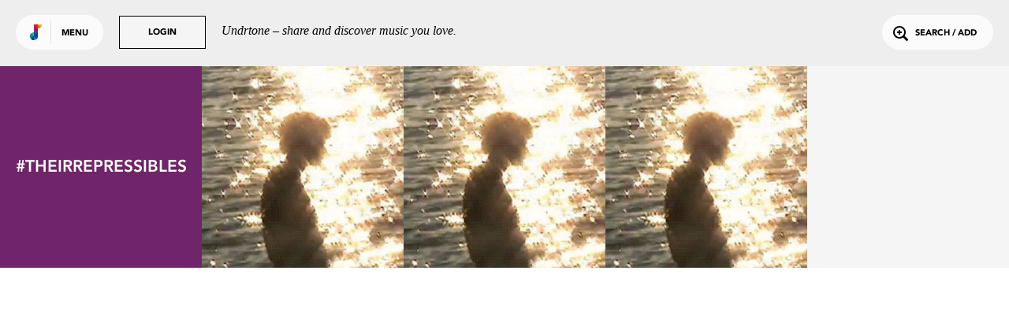

--- FILE ---
content_type: text/html; charset=utf-8
request_url: https://undrtone.com/tag/theirrepressibles
body_size: 8826
content:
<!doctype html>
<html prefix="og: http://ogp.me/ns# fb: http://ogp.me/ns/fb# music: http://ogp.me/ns/music#">
<head>
    <meta charset="utf-8" />
    <title>#theirrepressibles - Undrtone - share and discover music you love</title>
    <meta name="description" content="Hooking into Spotify, SoundCloud, Deezer and Apple Music, Undrtone uses the world&#x27;s biggest cloud-based services to create a community around music." />
	<meta name="viewport" content="width=device-width, initial-scale=1, minimum-scale=1, maximum-scale=1">
	<meta charset="utf-8" />
    <title>Undrtone</title>
    
    
	<script>
		var MUSAIC = {
				playlists: {},
				peoplelists: {},
				taglists: {},
				locale: 'US',

				people: {},

				base_url: '//undrtone.com/',
				short_url: '//undr.tn',
				socket_url: '//api.undrtone.com',
				flags: {"disableTumblr":1,"enableMixpanel":1},
				apple: {
					serviceId: 'com.undrtone.undrtone',
					redirectUri: 'https://www.undrtone.com/apple/redirect',
					scope: 'name email'
				},

				servicesAvailable: ["1","2","5"],
				_csrfToken: 'nPqDwTWR-0oBIt5OnwBOBK7a_01B0hPTpJSY',
				
			};
	</script>
		<script src="https://www.google.com/recaptcha/api.js" async defer></script>
		<script type="text/javascript" src="https://appleid.cdn-apple.com/appleauth/static/jsapi/appleid/1/en_US/appleid.auth.js"></script>
    <link href="//cdn.undrtone.com/css/default.css?v=69a5af" rel="stylesheet" type="text/css">

    

	<meta property="fb:app_id" content="203003249810220" />


    

	<meta property="twitter:app:name:iphone" content="Undrtone" />

	<meta property="twitter:app:id:iphone" content="551912908" />

	<meta property="twitter:app:name:ipad" content="Undrtone" />

	<meta property="twitter:app:id:ipad" content="551912908" />

	<meta property="twitter:site" content="@undrtone" />


    

	<meta property="og:title" content="#theirrepressibles" />

	<meta property="og:type" content="music.playlist" />

	<meta property="og:image" content="https://undrtone.com/img/fbscreenshot.jpg" />

	<meta property="og:url" content="https://undrtone.com/tag/theirrepressibles" />

	<meta property="og:site_name" content="Undrtone" />



    
	<meta name="apple-itunes-app" content="app-id=551912908"">


    <script>
var customPath = '//cdn.undrtone.com/';
var count=document.createElement("script");count.type="text/javascript";count.async=true;count.src="//hello.myfonts.net/count/2922ef";var s=document.getElementsByTagName("script")[0];s.parentNode.insertBefore(count,s);var browserName,browserVersion,webfontType;if(typeof woffEnabled=="undefined")var woffEnabled=true;var svgEnabled=0;
if(typeof customPath!="undefined")var path=customPath;else{var scripts=document.getElementsByTagName("SCRIPT"),script=scripts[scripts.length-1].src;if(!script.match("://")&&script.charAt(0)!="/")script="./"+script;path=script.replace(/\\/g,"/").replace(/\/[^\/]*\/?$/,"")}
var wfpath=path+"/fonts/",browsers=[{regex:"MSIE (\\d+\\.\\d+)",versionRegex:"new Number(RegExp.$1)",type:[{version:9,type:"woff"},{version:5,type:"eot"}]},{regex:"Trident/(\\d+\\.\\d+); (.+)?rv:(\\d+\\.\\d+)",versionRegex:"new Number(RegExp.$3)",type:[{version:11,type:"woff"}]},{regex:"Firefox[/s](\\d+\\.\\d+)",versionRegex:"new Number(RegExp.$1)",type:[{version:3.6,type:"woff"},{version:3.5,type:"ttf"}]},{regex:"Chrome/(\\d+\\.\\d+)",versionRegex:"new Number(RegExp.$1)",type:[{version:6,type:"woff"},
{version:4,type:"ttf"}]},{regex:"Mozilla.*Android (\\d+\\.\\d+).*AppleWebKit.*Safari",versionRegex:"new Number(RegExp.$1)",type:[{version:4.1,type:"woff"},{version:3.1,type:"svg#wf"},{version:2.2,type:"ttf"}]},{regex:"Mozilla.*(iPhone|iPad).* OS (\\d+)_(\\d+).* AppleWebKit.*Safari",versionRegex:"new Number(RegExp.$2) + (new Number(RegExp.$3) / 10)",unhinted:true,type:[{version:5,type:"woff"},{version:4.2,type:"ttf"},{version:1,type:"svg#wf"}]},{regex:"Mozilla.*(iPhone|iPad|BlackBerry).*AppleWebKit.*Safari",
versionRegex:"1.0",type:[{version:1,type:"svg#wf"}]},{regex:"Version/(\\d+\\.\\d+)(\\.\\d+)? Safari/(\\d+\\.\\d+)",versionRegex:"new Number(RegExp.$1)",type:[{version:5.1,type:"woff"},{version:3.1,type:"ttf"}]},{regex:"Opera/(\\d+\\.\\d+)(.+)Version/(\\d+\\.\\d+)(\\.\\d+)?",versionRegex:"new Number(RegExp.$3)",type:[{version:11.1,type:"woff"},{version:10.1,type:"ttf"}]}],browLen=browsers.length,suffix="";i=0;
a:for(;i<browLen;i++){var regex=new RegExp(browsers[i].regex);if(regex.test(navigator.userAgent)){browserVersion=eval(browsers[i].versionRegex);var typeLen=browsers[i].type.length;for(j=0;j<typeLen;j++)if(browserVersion>=browsers[i].type[j].version){if(browsers[i].unhinted==true)suffix="_unhinted";webfontType=browsers[i].type[j].type;if(!(webfontType=="woff"&&!woffEnabled))if(!(webfontType=="svg#wf"&&!svgEnabled))break a}}else webfontType="woff"}
if(/(Macintosh|Android)/.test(navigator.userAgent)&&webfontType!="svg#wf")suffix="_unhinted";
for(var fonts=[{fontFamily:"AvenirLTStd-Black",url:wfpath+"2922EF_0"+suffix+"_0."+webfontType},{fontFamily:"AvenirLT-Roman",url:wfpath+"2922EF_1"+suffix+"_0."+webfontType},{fontFamily:"AvenirLT-Heavy",url:wfpath+"2922EF_2"+suffix+"_0."+webfontType}],len=fonts.length,head=document.getElementsByTagName("head")[0],css="",i=0;i<len;i++){var format=webfontType=="svg#wf"?'format("svg")':webfontType=="ttf"?'format("truetype")':webfontType=="eot"?"":'format("'+webfontType+'")';css+="@font-face{font-family: "+
fonts[i].fontFamily+";src:url("+fonts[i].url+")"+format+";";if(fonts[i].fontWeight)css+="font-weight: "+fonts[i].fontWeight+";";if(fonts[i].fontStyle)css+="font-style: "+fonts[i].fontStyle+";";css+="}"}var stylesheet=document.createElement("style");stylesheet.setAttribute("type","text/css");stylesheet.innerHTML=css;head.appendChild(stylesheet);
</script>

    
	
<script type="text/javascript">(function(e,b){if(!b.__SV){var a,f,i,g;window.mixpanel=b;a=e.createElement("script");a.type="text/javascript";a.async=!0;a.src=("https:"===e.location.protocol?"https:":"http:")+'//cdn.mxpnl.com/libs/mixpanel-2.2.min.js';f=e.getElementsByTagName("script")[0];f.parentNode.insertBefore(a,f);b._i=[];b.init=function(a,e,d){function f(b,h){var a=h.split(".");2==a.length&&(b=b[a[0]],h=a[1]);b[h]=function(){b.push([h].concat(Array.prototype.slice.call(arguments,0)))}}var c=b;"undefined"!==
typeof d?c=b[d]=[]:d="mixpanel";c.people=c.people||[];c.toString=function(b){var a="mixpanel";"mixpanel"!==d&&(a+="."+d);b||(a+=" (stub)");return a};c.people.toString=function(){return c.toString(1)+".people (stub)"};i="disable track track_pageview track_links track_forms register register_once alias unregister identify name_tag set_config people.set people.set_once people.increment people.append people.track_charge people.clear_charges people.delete_user".split(" ");for(g=0;g<i.length;g++)f(c,i[g]);
b._i.push([a,e,d])};b.__SV=1.2}})(document,window.mixpanel||[]);
mixpanel.init("44f96c5b01a17137e9b43a73450dec74");</script>

</head>
<body class="">
	<header>
	<div class="white">
		<button class="login showLogin">Login</button>
		<p>Undrtone – share and discover music you love.</p>
	</div>
	<div class="pill showMenu">
		<h1 class="logo">
		
		Undrtone
		</h1>
		<button class="menu">Menu</button>
	</div>
	<button class="login showLogin">Login</button>
	<button class="search openSearch"><i class="icon-search"></i>Search / Add</button>
</header>

	<nav >

	<section class="trending">
		<h3><i class="icon-trending"></i>Trending</h3>
		<ul>
			<li><a href="/index.html" class="loadPage" title="Trending Tracks">Tracks<i class="icon-play"></i></a></li>
			<li><a href="/trending/tags.html" class="loadPage" title="Trending Tags">Tags<i class="icon-play"></i></a></li>
			<li><a href="/trending/people.html" class="loadPage" title="Trending People">People<i class="icon-play"></i></a></li>
		</ul>
	</section>
	<section class="services">
		<h3>Get more out of Undrtone</h3>
		<p>Sign in to your favourite music services:</p>

		<button class="connect_service service" data-service-id="6"><i class="icon-deezer"></i></button>
		<button class="connect_service service" data-service-id="1"><i class="icon-soundcloud"></i></button>
		<button class="connect_service service" data-service-id="5"><i class="icon-spotify"></i></button>
		<button class="connect_lastfm service tooltip" title="Track your plays with Last.fm"><i class="icon-lastfm"></i></button>
	</section>
	<section class="footer">
		<div class="footer-social">
			<a class="social-link-facebook" href="http://www.facebook.com/undrtone" target="_blank"><i class="icon-facebook"></i></a>
			<a class="social-link-twitter" href="https://twitter.com/undrtone" target="_blank"><i class="icon-twitter"></i></a>
			<a class="social-link-instagram" href="http://instagram.com/undrtone" target="_blank"><i class="icon-instagram"></i></a>
		</div>
		<!-- <p>We're in beta.<br /><a href="mailto:help@undrtone.com">Give us feedback.</a></p> -->
		<a href="https://itunes.apple.com/us/app/undrtone/id551912908" target="_blank" class="appstore"><img src="//cdn.undrtone.com/img/appstore.svg" width="135" height="40" /></a>
		<ul class="footer-links">
			<li><a href="/press.html" title="Press" target="_blank">Press</a></li>
			<li><a href="mailto:hello@undrtone.com">Contact</a></li>
			<li><a href="/terms.html" class="windowPopup" title="Terms of Service">Legal</a></li>
			<li><a href="//help.undrtone.com" target="_blank">FAQs</a></li>

			<li class="login"><a href="javascript:void(0)" class="showLogin">Login</a></li>

		</ul>
	</section>
</nav>


	<div class="views scrollWrapper">
		<div class="view active" data-view="/tag/theirrepressibles">
	<div class="songs playlist grid" data-playlist-title="#theirrepressibles" data-playlist-url="/tag/theirrepressibles" data-scrollable-type="playlists" data-scrollable-item-type="volleys" data-scrollable-item-type-ids="volleyIds" data-scrollable-id="/tag/theirrepressibles" data-template="songs" data-scrollable="true" data-scrollable-url="/tag/theirrepressibles" data-scrollable-before="2016-05-11T22:36:55.000Z" data-scrollable-socket-event="" data-playlist-shuffleable="true" data-playlist-title-block="true">
		
		
			<div class="titleblock color13">
	<a class="loadPage" href="/tag/theirrepressibles" title="#theirrepressibles"><span>#theirrepressibles</span></a>
</div>
		
			
	<div class="song square" data-post-id="vwk7vqg8" data-song-title="The Irrepressibles - In This Shirt (Röyksopp Remix)" data-song-artist="Distant Dreamz" data-song-poster-id="pnz86ryn" data-service-soundcloud="true" style="background-color:#f1eae0">
	<img class="lazy" src="/img/blank.gif" data-original="https://i1.sndcdn.com/artworks-000135642835-qtcrj8-crop.jpg" />
	<div class="overlay showPopup"></div>
	<a class="delete-song deleteSong">
		<i class="icon-trash"></i>
	</a>
	<div class="controls">
		<div class="control likeSong icon-like"><button>Like</button></div>
		<div class="control playSong icon-play"><button>Play</button></div>
		<div class="control pauseSong icon-pause"><button>Pause</button></div>
		<div class="control shareSong icon-share"><button>Share</button></div>
	</div>
	<p class="track_info">
		<a href="/song/vwk7vqg8" class="showPopup" title="The Irrepressibles - In This Shirt (Röyksopp Remix) - Distant Dreamz">The Irrepressibles - In This Shirt (Röyksopp Remix)<br />
		<span>Distant Dreamz</span></a>
	</p>
	<div class="preview" style="background-color:#f1eae0">30</div>

</div>

	
	<div class="song square" data-post-id="vw588z6p" data-song-title="The Irrepressibles - In This Shirt (Röyksopp Remix)" data-song-artist="Niezni" data-song-poster-id="pnz86ryn" data-service-soundcloud="true" style="background-color:#f1eae0">
	<img class="lazy" src="/img/blank.gif" data-original="https://i1.sndcdn.com/artworks-000135642835-qtcrj8-crop.jpg" />
	<div class="overlay showPopup"></div>
	<a class="delete-song deleteSong">
		<i class="icon-trash"></i>
	</a>
	<div class="controls">
		<div class="control likeSong icon-like"><button>Like</button></div>
		<div class="control playSong icon-play"><button>Play</button></div>
		<div class="control pauseSong icon-pause"><button>Pause</button></div>
		<div class="control shareSong icon-share"><button>Share</button></div>
	</div>
	<p class="track_info">
		<a href="/song/vw588z6p" class="showPopup" title="The Irrepressibles - In This Shirt (Röyksopp Remix) - Niezni">The Irrepressibles - In This Shirt (Röyksopp Remix)<br />
		<span>Niezni</span></a>
	</p>
	<div class="preview" style="background-color:#f1eae0">30</div>

</div>

	
	<div class="song square" data-post-id="vwkkgn8w" data-song-title="The Irrepressibles - In This Shirt (Röyksopp Remix)" data-song-artist="Niezni" data-song-poster-id="pnz86ryn" data-service-soundcloud="true" style="background-color:#f1eae0">
	<img class="lazy" src="/img/blank.gif" data-original="https://i1.sndcdn.com/artworks-000135642835-qtcrj8-crop.jpg" />
	<div class="overlay showPopup"></div>
	<a class="delete-song deleteSong">
		<i class="icon-trash"></i>
	</a>
	<div class="controls">
		<div class="control likeSong icon-like"><button>Like</button></div>
		<div class="control playSong icon-play"><button>Play</button></div>
		<div class="control pauseSong icon-pause"><button>Pause</button></div>
		<div class="control shareSong icon-share"><button>Share</button></div>
	</div>
	<p class="track_info">
		<a href="/song/vwkkgn8w" class="showPopup" title="The Irrepressibles - In This Shirt (Röyksopp Remix) - Niezni">The Irrepressibles - In This Shirt (Röyksopp Remix)<br />
		<span>Niezni</span></a>
	</p>
	<div class="preview" style="background-color:#f1eae0">30</div>

</div>


	</div>
	<script>MUSAIC.playlists['/tag/theirrepressibles'] = {"volleys":[{"id":"vwk7vqg8","likeCount":4,"comments":[],"commentCount":1,"followingLiked":["pnyx845w","pwb8yq3w","pw5y57zw","pwb8yd3w"],"createdAt":"2019-04-03T23:40:16.000Z","updatedAt":"2019-04-07T05:44:03.000Z","personId":"pnz86ryn","jamId":null,"isLiked":0,"track":{"id":"trdw64gm","title":"The Irrepressibles - In This Shirt (Röyksopp Remix)","artist":"Distant Dreamz","artistTwitter":null,"serviceId":1,"duration":638,"thumbnail":"https://i1.sndcdn.com/artworks-000135642835-qtcrj8-crop.jpg","backgroundColour":"f1eae0","permalink":"https://soundcloud.com/distantdreamz/the-irrepressibles-in-this-shirt-royksopp-remix","spotifyKey":null,"soundCloudKey":"221733660","secretSoundCloud":null,"soundCloudSecret":null,"youTubeKey":null,"isrc":null,"itunesPreview":null,"itunesKey":null,"spotifySample":null,"deezerSample":null,"itunesVideoIsrc":null,"itunesVideoPreview":null,"itunesVideoPreviewStream":null,"createdAt":"2019-04-03T23:40:16.000Z","updatedAt":"2022-10-09T04:43:29.000Z","artistId":null},"firstComment":null,"otherLikeCount":0,"formattedTime":{"quick":"7y","full":"7 years ago","timestamp":1554334816}},{"id":"vw588z6p","likeCount":0,"comments":[],"commentCount":1,"followingLiked":[],"createdAt":"2016-09-09T19:49:13.000Z","updatedAt":"2016-09-09T19:49:13.000Z","personId":"pnz86ryn","jamId":null,"isLiked":0,"track":{"id":"trvpagyr","title":"The Irrepressibles - In This Shirt (Röyksopp Remix)","artist":"Niezni","artistTwitter":null,"serviceId":1,"duration":638,"thumbnail":"https://i1.sndcdn.com/artworks-000135642835-qtcrj8-crop.jpg","backgroundColour":"f1eae0","permalink":"https://soundcloud.com/niezni/the-irrepressibles-in-this-shirt-royksopp-remix","spotifyKey":null,"soundCloudKey":"221733660","secretSoundCloud":null,"soundCloudSecret":null,"youTubeKey":"B9iAOBa5I9A","isrc":null,"itunesPreview":null,"itunesKey":null,"spotifySample":null,"deezerSample":null,"itunesVideoIsrc":null,"itunesVideoPreview":null,"itunesVideoPreviewStream":null,"createdAt":"2016-05-11T22:36:55.000Z","updatedAt":"2022-11-08T00:30:35.000Z","artistId":"aq47rypw"},"firstComment":null,"formattedTime":{"quick":"9y","full":"9 years ago","timestamp":1473450553}},{"id":"vwkkgn8w","likeCount":10,"comments":[],"commentCount":1,"followingLiked":["pwgq3pxw","pwkp3bpn","pw646amw","pn7qyzmn","pw5xq9zn","pwv6br7w","pw9d3mmn","pwb8yq3w","pn4p8qyn","pnrdr9dn"],"createdAt":"2016-05-11T22:36:55.000Z","updatedAt":"2016-05-31T17:04:23.000Z","personId":"pnz86ryn","jamId":null,"isLiked":0,"track":{"id":"trvpagyr","title":"The Irrepressibles - In This Shirt (Röyksopp Remix)","artist":"Niezni","artistTwitter":null,"serviceId":1,"duration":638,"thumbnail":"https://i1.sndcdn.com/artworks-000135642835-qtcrj8-crop.jpg","backgroundColour":"f1eae0","permalink":"https://soundcloud.com/niezni/the-irrepressibles-in-this-shirt-royksopp-remix","spotifyKey":null,"soundCloudKey":"221733660","secretSoundCloud":null,"soundCloudSecret":null,"youTubeKey":"B9iAOBa5I9A","isrc":null,"itunesPreview":null,"itunesKey":null,"spotifySample":null,"deezerSample":null,"itunesVideoIsrc":null,"itunesVideoPreview":null,"itunesVideoPreviewStream":null,"createdAt":"2016-05-11T22:36:55.000Z","updatedAt":"2022-11-08T00:30:35.000Z","artistId":"aq47rypw"},"firstComment":null,"otherLikeCount":0,"formattedTime":{"quick":"10y","full":"10 years ago","timestamp":1463006215}}],"people":{"pn4p8qyn":{"createdAt":"2015-05-21T14:11:04.000Z","updatedAt":"2022-04-08T17:59:08.000Z","id":"pn4p8qyn","name":"origami_kat","username":"origami_kat","isThe":0,"bio":"","website":"https://www.instagram.com/kimtannas","twitterHandle":"kimtannas","image":"https://profile.undrtone.com/22288_902.jpeg","isPro":null,"followerCount":434,"followingCount":262,"globalTrackCount":1693,"jamCount":0,"likeCount":5686,"jamLikeCount":0,"backgroundColour":"e3e4e6","highlightColour":"d8d9db","isSpam":0,"isFollowing":0,"isFollower":0,"isMuting":0,"globalTrackPlays":"96326"},"pn7qyzmn":{"createdAt":"2015-12-08T19:35:39.000Z","updatedAt":"2018-03-12T17:39:13.000Z","id":"pn7qyzmn","name":"Kamila","username":"knlforever99","isThe":0,"bio":null,"website":null,"twitterHandle":null,"image":null,"isPro":null,"followerCount":2,"followingCount":16,"globalTrackCount":0,"jamCount":0,"likeCount":196,"jamLikeCount":0,"backgroundColour":"E5E5E5","highlightColour":"d9d9d9","isSpam":0,"isFollowing":0,"isFollower":0,"isMuting":0,"globalTrackPlays":"0"},"pnrdr9dn":{"createdAt":"2015-06-09T01:05:54.000Z","updatedAt":"2023-06-07T00:11:12.000Z","id":"pnrdr9dn","name":"Mco","username":"Mco","isThe":0,"bio":"","website":null,"twitterHandle":null,"image":"https://profile.undrtone.com/23062_800.jpeg","isPro":null,"followerCount":55,"followingCount":357,"globalTrackCount":34,"jamCount":0,"likeCount":1804,"jamLikeCount":0,"backgroundColour":"e6e6e6","highlightColour":"dadada","isSpam":0,"isFollowing":0,"isFollower":0,"isMuting":0,"globalTrackPlays":"3407"},"pnyx845w":{"createdAt":"2015-05-30T18:56:00.000Z","updatedAt":"2025-06-19T21:33:30.000Z","id":"pnyx845w","name":"stepsix","username":"stepsix","isThe":0,"bio":"Film search/rescue, Los Angeles","website":"http://last.fm/user/stepsix","twitterHandle":null,"image":"https://profile.undrtone.com/22553_141.jpeg","isPro":null,"followerCount":199,"followingCount":99,"globalTrackCount":1583,"jamCount":0,"likeCount":5732,"jamLikeCount":0,"backgroundColour":"d8d5e6","highlightColour":"cdcbda","isSpam":0,"isFollowing":0,"isFollower":0,"isMuting":0,"bioEntities":{"links":[],"mentions":[],"tags":[]},"globalTrackPlays":"43238"},"pnz86ryn":{"createdAt":"2015-05-29T04:30:01.000Z","updatedAt":"2024-04-16T14:32:11.000Z","id":"pnz86ryn","name":"TheOneAndOnly","username":"TheOneAndOnly","isThe":0,"bio":"Once upon a time, I used to have a Last.fm group. Dammit, Last.fm was way cooler then. \nhttp://www.last.fm/group/Undrtoners","website":"http://www.last.fm/user/LeOneAndOnly","twitterHandle":"leoneandonly","image":"https://profile.undrtone.com/22520_996.jpeg","isPro":null,"followerCount":422,"followingCount":151,"globalTrackCount":5336,"jamCount":0,"likeCount":14924,"jamLikeCount":0,"backgroundColour":"e6dfd9","highlightColour":"dad3ce","isSpam":0,"isFollowing":0,"isFollower":0,"isMuting":0,"bioEntities":{"mentions":[],"links":[{"url":"http://www.last.fm/group/Undrtoners","indices":[88,123]}],"tags":[]},"globalTrackPlays":"97694"},"pw5xq9zn":{"createdAt":"2016-01-26T02:35:19.000Z","updatedAt":"2019-07-02T05:27:11.000Z","id":"pw5xq9zn","name":"Najla","username":"Najla","isThe":0,"bio":null,"website":null,"twitterHandle":null,"image":"https://profile.undrtone.com/53576_892.jpeg","isPro":null,"followerCount":15,"followingCount":25,"globalTrackCount":0,"jamCount":0,"likeCount":87,"jamLikeCount":0,"backgroundColour":"e6e4e0","highlightColour":"dad9d5","isSpam":0,"isFollowing":0,"isFollower":0,"isMuting":0,"globalTrackPlays":"0"},"pw5y57zw":{"createdAt":"2018-04-06T08:21:05.000Z","updatedAt":"2020-11-28T14:06:14.000Z","id":"pw5y57zw","name":"James","username":"tinkjess","isThe":0,"bio":"","website":null,"twitterHandle":null,"image":"https://profile.undrtone.com/67156_382.jpeg","isPro":null,"followerCount":67,"followingCount":43,"globalTrackCount":277,"jamCount":0,"likeCount":2067,"jamLikeCount":0,"backgroundColour":"e6e6e6","highlightColour":"dadada","isSpam":0,"isFollowing":0,"isFollower":0,"isMuting":0,"globalTrackPlays":"12955"},"pw646amw":{"createdAt":"2014-10-15T01:59:20.000Z","updatedAt":"2025-04-29T09:16:33.000Z","id":"pw646amw","name":"Jefferson Myers","username":"chocbar","isThe":0,"bio":"Photographer","website":null,"twitterHandle":null,"image":"https://profile.undrtone.com/8965_303.jpeg","isPro":null,"followerCount":346,"followingCount":20182,"globalTrackCount":0,"jamCount":0,"likeCount":946,"jamLikeCount":0,"backgroundColour":"f1edea","highlightColour":"e5e1de","isSpam":0,"isFollowing":0,"isFollower":0,"isMuting":0,"bioEntities":{"mentions":[],"links":[],"tags":[]},"globalTrackPlays":"0"},"pw9d3mmn":{"createdAt":"2015-09-17T13:59:07.000Z","updatedAt":"2016-07-14T14:32:32.000Z","id":"pw9d3mmn","name":"Gül Başpınar","username":"Kidd266","isThe":0,"bio":"","website":null,"twitterHandle":null,"image":"https://graph.facebook.com/474006892780557/picture?type=square","isPro":null,"followerCount":4,"followingCount":19,"globalTrackCount":0,"jamCount":0,"likeCount":27,"jamLikeCount":0,"backgroundColour":"e9e2d9","highlightColour":"ddd7ce","isSpam":0,"isFollowing":0,"isFollower":0,"isMuting":0,"globalTrackPlays":0},"pwb8yd3w":{"createdAt":"2015-05-30T20:45:36.000Z","updatedAt":"2025-05-23T02:49:21.000Z","id":"pwb8yd3w","name":"bruno__","username":"bruno__","isThe":0,"bio":"http://last.fm/user/bruno____","website":"https://letsloop.com/bruno__","twitterHandle":"bruno__","image":"https://profile.undrtone.com/22557_143.jpeg","isPro":null,"followerCount":137,"followingCount":115,"globalTrackCount":1085,"jamCount":0,"likeCount":5638,"jamLikeCount":0,"backgroundColour":"e6dfd5","highlightColour":"dad4cb","isSpam":0,"isFollowing":0,"isFollower":0,"isMuting":0,"bioEntities":{"tags":[],"mentions":[],"links":[{"url":"http://last.fm/user/bruno____","indices":[0,29]}]},"globalTrackPlays":"19885"},"pwb8yq3w":{"createdAt":"2015-06-03T10:09:32.000Z","updatedAt":"2020-07-20T11:48:44.000Z","id":"pwb8yq3w","name":"christinap","username":"christinap","isThe":0,"bio":null,"website":null,"twitterHandle":null,"image":"https://profile.undrtone.com/22777_513.jpeg","isPro":null,"followerCount":234,"followingCount":49,"globalTrackCount":2988,"jamCount":0,"likeCount":8904,"jamLikeCount":0,"backgroundColour":"dadae6","highlightColour":"cfcfda","isSpam":0,"isFollowing":0,"isFollower":0,"isMuting":0,"globalTrackPlays":"96113"},"pwgq3pxw":{"createdAt":"2016-05-31T06:29:53.000Z","updatedAt":"2022-02-07T06:10:16.000Z","id":"pwgq3pxw","name":"Aasugar","username":"Aasugar","isThe":0,"bio":"I’m just me 🙃","website":null,"twitterHandle":null,"image":"https://profile.undrtone.com/59274_144.jpeg","isPro":null,"followerCount":161,"followingCount":102,"globalTrackCount":1942,"jamCount":0,"likeCount":9250,"jamLikeCount":0,"backgroundColour":"e6e7e2","highlightColour":"dbdbd7","isSpam":0,"isFollowing":0,"isFollower":0,"isMuting":0,"bioEntities":{"tags":[],"mentions":[],"links":[]},"globalTrackPlays":"43621"},"pwkp3bpn":{"createdAt":"2016-01-19T00:44:37.000Z","updatedAt":"2020-11-14T05:34:29.000Z","id":"pwkp3bpn","name":"NATMS","username":"natms","isThe":0,"bio":"","website":null,"twitterHandle":null,"image":"https://profile.undrtone.com/53226_376.jpeg","isPro":null,"followerCount":18,"followingCount":19,"globalTrackCount":48,"jamCount":0,"likeCount":262,"jamLikeCount":0,"backgroundColour":"d8d8e6","highlightColour":"ceceda","isSpam":0,"isFollowing":0,"isFollower":0,"isMuting":0,"globalTrackPlays":"1638"},"pwv6br7w":{"createdAt":"2014-10-15T02:05:03.000Z","updatedAt":"2025-04-29T09:16:36.000Z","id":"pwv6br7w","name":"Johnson Thomas","username":"tophamhatt","isThe":0,"bio":"Nomad","website":null,"twitterHandle":null,"image":"https://profile.undrtone.com/8967_72.jpeg","isPro":null,"followerCount":411,"followingCount":20930,"globalTrackCount":0,"jamCount":0,"likeCount":6259,"jamLikeCount":0,"backgroundColour":"d5e0e6","highlightColour":"cbd5da","isSpam":0,"isFollowing":0,"isFollower":0,"isMuting":0,"bioEntities":{"links":[],"mentions":[],"tags":[]},"globalTrackPlays":"0"}},"serverTime":"2026-01-16T06:02:42.697Z","tag":{"name":"theirrepressibles","colorIdx":13},"resultCount":3,"expectedCount":20,"nextPageDate":"2016-05-11T22:36:55.000Z","volleyIds":["vwk7vqg8","vw588z6p","vwkkgn8w"]};</script>
</div>

	</div>
	
		<div id="login">

    <div class="signin facebook facebookSignin">
        <p>Sign in with Facebook</p>
        <div class="overlay"></div>
    </div>
    <div class="signin apple appleSignIn">
        <p>Sign in with Apple</p>
      <div class="overlay"></div>
    </div>
    <div class="signin login">
        <form action="login" class="login">
            <p class="login__description">Undrtone lets you discover &amp; share music with your friends for free.<br />
            <a href="https://itunes.apple.com/us/app/undrtone/id551912908" target="_blank">Download the app</a>
            </p>
            <p class="form_error_msg"></p>
            <input type="text" name="email" placeholder="Email / Username" required="required" />
            <input type="password" name="password" placeholder="Password" required="required" />
            <input type="submit" value="Login" />
            <button class="doForgot" type="button">Forgot password?</button>
        </form>
        <form action="forgot" class="forgot">
            <fieldset>
                <input type="email" name="email" placeholder="Email" required="required" />
                <p class="error_msg"></p>
            </fieldset>
            <input type="submit" value="Submit" />
            <button type="button" class="cancel">Cancel</button>
        </form>
        <div class="overlay"></div>
    </div>
    <div class="signin signup">
        <p>Create an Account</p>
        <form action="register" id="form" method="POST">
            <p class="form_error_msg"></p>
            <div>
              <fieldset>
                <input type="text" name="username" placeholder="Username"  required value="" pattern="[a-zA-Z0-9_]{1,15}" maxlength="15" required="true" title="Username must contain only a-z 0-9 and _" autocomplete="off" />
                <p class="error_msg"></p>
              </fieldset>
            </div>
            <div>
              <fieldset>
                <input type="text" name="name" placeholder="Name" required="required" title="Please enter your name" />
                <p class="error_msg"></p>
              </fieldset>
            </div>
            <div>
              <fieldset>
                <input type="email" name="email" placeholder="Email" required="required" title="Please enter your email" />
                <p class="error_msg"></p>
              </fieldset>
            </div>
            <div>
              <fieldset>
                <input type="password" name="password" placeholder="Password" required="required" pattern=".{6,}" title="Your password should be at least 6 characters" />
                <p class="error_msg"></p>
              </fieldset>
            </div>
            <div>
              <fieldset>
                <label for="chbx_receiveNewsletter"><input type="checkbox" name="receiveNewsletter" id="chbx_receiveNewsletter" value="1"> Join our mailing list for news and updates</label>
              </fieldset>
            </div>
            <div>
              <fieldset>
                <div class="g-recaptcha" name="recaptcha" data-sitekey="6Lejp9UZAAAAAM26IwdrJdEFoxUXJilQNY73ggNt" title="Please complete the recaptcha"></div>
                <p class="error_msg"></p>
              </fieldset>
            </div>
            <input type="submit" value="Create Account"/>
            <button class="cancel">Cancel</button>
            <p class="terms">By signing up, you agree to our <a class="terms windowPopup" href="/terms.html" title="Terms of Service">Terms of Service</a>.</p>
        </form>
        <div class="overlay"></div>
    </div>
    <button class="close icon-close-large"></button>
    <div class="loading icon-trending"></div>
</div>
	
	<div id="songPopup" class="songExpanded">
	<div class="backgroundOverlay"></div>
	<div class="popupContent contentWrapper">
		<div class="songContent"></div>

		

	</div>
	<button class="prev icon-next2"></button>
	<button class="next icon-next3"></button>
	<button class="close icon-close-large"></button>
</div>
	<div id="sharePopup">
	<div class="backgroundOverlay"></div>
	<button class="share" data-share-name="Facebook"><i class="icon-facebook2"></i><br />Share on Facebook<div class="overlay"></div></button>
	<button class="share" data-share-name="Twitter"><i class="icon-twitter2"></i><br />Share on Twitter<div class="overlay"></div></button>
	<button class="share" data-share-name="Tumblr"><div class="overlay"></div></button>
	<div class="embed">
		<div class="inner">
			<textarea readonly="true"></textarea>
			<ul>
				<li>
					<label><input type="radio" name="bgColor" value="0" checked/>Use song color</label>
				</li>
				<li>
					<label><input type="radio" name="bgColor" value="1"/>Use default color</label>
				</li>
			</ul>
			Embed
		</div>
		<div class="overlay"></div>
	</div>
	<button class="close icon-close-large"></button>
</div>
	<div id="purchasePopup">
	<div class="backgroundOverlay"></div>
	<a class="purchase" data-purchase-service="itunes" target="_blank"><div class="inner"><i class="icon-itunes"></i><br />iTunes</div><div class="overlay"></div></a>
	<a class="purchase" data-purchase-service="amazon" target="_blank"><div class="inner"><i class="icon-amazon"></i><br />Amazon</div><div class="overlay"></div></a>
	<a class="purchase" data-purchase-service="google" target="_blank"><div class="inner"><i class="icon-google"></i><br />Google</div><div class="overlay"></div></a>
	<a class="purchase" data-purchase-service="discogs" target="_blank"><div class="inner"><i class="icon-discogs"></i><br />Discogs</div><div class="overlay"></div></a>
	<button class="close icon-close"></button>
</div>
	<div id="searchWrapper">
	<header>
		<form>
			<input type="text" placeholder="type to search" value="" name="query" autocomplete="off" />
		</form>
		<button class="clear icon-close"></button>
	</header>
	<div class="results_header">
		<div class="songs active" data-search-type="songs">Tracks <span class="result_count"></span>
			<div class="services">
				<div class="service-1 icon-soundcloud active" data-service-id="1" title="SoundCloud"></div>
				<div class="service-5 icon-autosave-spotify" data-service-id="5" title="Spotify"></div>
				<div class="service-6 icon-deezer" data-service-id="6" title="Deezer"></div>
				<div class="service-2 icon-apple-music" data-service-id="2" title="Apple Music"></div>
			</div>
		</div>
		<div class="people" data-search-type="people">People <span class="result_count"></span></div>
		<div class="tags" data-search-type="tags">Tags <span class="result_count"></span></div>
	</div>
	<div class="results show-songs scrollWrapper">
		<div class="songWrapper">
			<section class="songs playlist" data-scrollable-type="playlists" data-scrollable-id="search1" data-scrollable-item-type="volleys" data-scrollable-item-type-ids="volleyIds" data-template="search_tracks" data-scrollable="true" data-scrollable-per-page="20" data-scrollable-url="" data-view="search"></section>
			<section class="songs playlist" data-scrollable-type="playlists" data-scrollable-id="search5" data-scrollable-item-type="volleys" data-scrollable-item-type-ids="volleyIds" data-template="search_tracks" data-scrollable="true" data-scrollable-per-page="20" data-scrollable-url="" data-view="search"></section>
			<section class="songs playlist" data-scrollable-type="playlists" data-scrollable-id="search6" data-scrollable-item-type="volleys" data-scrollable-item-type-ids="volleyIds" data-template="search_tracks" data-scrollable="true" data-scrollable-per-page="20" data-scrollable-url="" data-view="search"></section>
			<section class="songs playlist" data-scrollable-type="playlists" data-scrollable-id="search2" data-scrollable-item-type="volleys" data-scrollable-item-type-ids="volleyIds" data-template="search_tracks" data-scrollable="true" data-scrollable-per-page="20" data-scrollable-url="" data-view="search"></section>
		</div>
		<section class="people" data-scrollable-type="peoplelists" data-scrollable-item-type-ids="peopleIds" data-scrollable-id="search" data-scrollable-item-type="people" data-template="search_people" data-scrollable="true" data-scrollable-per-page="20" data-scrollable-url="" data-view="search"></section>
		<section class="tags" data-scrollable-type="taglists" data-scrollable-item-type-ids="tagIds" data-scrollable-id="search" data-scrollable-item-type="tags" data-template="search_tags" data-scrollable="true" data-scrollable-per-page="20" data-scrollable-url="" data-view="search"></section>
    <div class="loading icon-trending"></div>
	</div>
</div>

	
	<footer>
		<div id="player">
	<div class="controls">
		<button class="triggerLikeSong icon-like tooltip" title="Like track"></button>
		<button class="previous icon-previous"></button>
		<button class="pause icon-pause"></button>
		<button class="next icon-next"></button>
		<button class="triggerShareSong icon-share tooltip" title="Share track"></button>
	</div>
	<div class="current_song"></div>
	<div class="current_playlist">
		<div class="playlist-info">
			<h3>Playing from</h3>
			<p class="playlist_info"></p>
		</div>
		<button class="shufflePlaylist tooltip" title="Shuffle playlist">
			<i class="icon-shuffle"></i>
		</button>
		<button class="reversePlaylist tooltip" title="Change playlist direction">
			<i class="playlist_up icon-playlist-up"></i>
			<i class="playlist_down icon-playlist-down"></i>
		</button>
	</div>
	<div class="progress">
		<div class="pct"></div>
		<div class="buffer"></div>
		<div class="state"></div>
	</div>

	<div class="embedWrapper">
		<div class="inner"></div>
		<div class="close icon-close"></div>
	</div>

	<div class="toast-message player-toast"></div>
</div>
<div id="queue">
	<div class="songs"></div>
</div>
<div id="dz-root"></div>
<div id="video-player" class="cloak">
	<div class="video-header">
		<h3 class="track-title"></h3>
		<a class="toggle-fullscreen">
			<i class="icon-expand"></i>
			<i class="icon-contract"></i>
		</a>
	</div>
	<div id="youtube-video"></div>
	<div id="video-fallback"></div>
</div>
<div id="video-player-window"></div>


	</footer>
	<div id="toast">
</div>

	<div class="loading-overlay icon-trending"></div>

	<div id="fb-root"></div>
    
	<script type="text/javascript" src="//cdn.undrtone.com/build/default-build.js?v=69a5af"></script>
		
	
	<script>
  (function(i,s,o,g,r,a,m){i['GoogleAnalyticsObject']=r;i[r]=i[r]||function(){
  (i[r].q=i[r].q||[]).push(arguments)},i[r].l=1*new Date();a=s.createElement(o),
  m=s.getElementsByTagName(o)[0];a.async=1;a.src=g;m.parentNode.insertBefore(a,m)
  })(window,document,'script','//www.google-analytics.com/analytics.js','ga');

  ga('create', 'UA-55178630-1', { 'userId': (MUSAIC.mUser && MUSAIC.mUser.id) ? MUSAIC.mUser.id : '' });
  ga('require', 'displayfeatures');
  ga('require', 'linkid', 'linkid.js');
  ga('send', 'pageview');
</script>

</body>
</html>


--- FILE ---
content_type: text/html; charset=utf-8
request_url: https://www.google.com/recaptcha/api2/anchor?ar=1&k=6Lejp9UZAAAAAM26IwdrJdEFoxUXJilQNY73ggNt&co=aHR0cHM6Ly91bmRydG9uZS5jb206NDQz&hl=en&v=PoyoqOPhxBO7pBk68S4YbpHZ&size=normal&anchor-ms=20000&execute-ms=30000&cb=bf1oy0z6j4jz
body_size: 49308
content:
<!DOCTYPE HTML><html dir="ltr" lang="en"><head><meta http-equiv="Content-Type" content="text/html; charset=UTF-8">
<meta http-equiv="X-UA-Compatible" content="IE=edge">
<title>reCAPTCHA</title>
<style type="text/css">
/* cyrillic-ext */
@font-face {
  font-family: 'Roboto';
  font-style: normal;
  font-weight: 400;
  font-stretch: 100%;
  src: url(//fonts.gstatic.com/s/roboto/v48/KFO7CnqEu92Fr1ME7kSn66aGLdTylUAMa3GUBHMdazTgWw.woff2) format('woff2');
  unicode-range: U+0460-052F, U+1C80-1C8A, U+20B4, U+2DE0-2DFF, U+A640-A69F, U+FE2E-FE2F;
}
/* cyrillic */
@font-face {
  font-family: 'Roboto';
  font-style: normal;
  font-weight: 400;
  font-stretch: 100%;
  src: url(//fonts.gstatic.com/s/roboto/v48/KFO7CnqEu92Fr1ME7kSn66aGLdTylUAMa3iUBHMdazTgWw.woff2) format('woff2');
  unicode-range: U+0301, U+0400-045F, U+0490-0491, U+04B0-04B1, U+2116;
}
/* greek-ext */
@font-face {
  font-family: 'Roboto';
  font-style: normal;
  font-weight: 400;
  font-stretch: 100%;
  src: url(//fonts.gstatic.com/s/roboto/v48/KFO7CnqEu92Fr1ME7kSn66aGLdTylUAMa3CUBHMdazTgWw.woff2) format('woff2');
  unicode-range: U+1F00-1FFF;
}
/* greek */
@font-face {
  font-family: 'Roboto';
  font-style: normal;
  font-weight: 400;
  font-stretch: 100%;
  src: url(//fonts.gstatic.com/s/roboto/v48/KFO7CnqEu92Fr1ME7kSn66aGLdTylUAMa3-UBHMdazTgWw.woff2) format('woff2');
  unicode-range: U+0370-0377, U+037A-037F, U+0384-038A, U+038C, U+038E-03A1, U+03A3-03FF;
}
/* math */
@font-face {
  font-family: 'Roboto';
  font-style: normal;
  font-weight: 400;
  font-stretch: 100%;
  src: url(//fonts.gstatic.com/s/roboto/v48/KFO7CnqEu92Fr1ME7kSn66aGLdTylUAMawCUBHMdazTgWw.woff2) format('woff2');
  unicode-range: U+0302-0303, U+0305, U+0307-0308, U+0310, U+0312, U+0315, U+031A, U+0326-0327, U+032C, U+032F-0330, U+0332-0333, U+0338, U+033A, U+0346, U+034D, U+0391-03A1, U+03A3-03A9, U+03B1-03C9, U+03D1, U+03D5-03D6, U+03F0-03F1, U+03F4-03F5, U+2016-2017, U+2034-2038, U+203C, U+2040, U+2043, U+2047, U+2050, U+2057, U+205F, U+2070-2071, U+2074-208E, U+2090-209C, U+20D0-20DC, U+20E1, U+20E5-20EF, U+2100-2112, U+2114-2115, U+2117-2121, U+2123-214F, U+2190, U+2192, U+2194-21AE, U+21B0-21E5, U+21F1-21F2, U+21F4-2211, U+2213-2214, U+2216-22FF, U+2308-230B, U+2310, U+2319, U+231C-2321, U+2336-237A, U+237C, U+2395, U+239B-23B7, U+23D0, U+23DC-23E1, U+2474-2475, U+25AF, U+25B3, U+25B7, U+25BD, U+25C1, U+25CA, U+25CC, U+25FB, U+266D-266F, U+27C0-27FF, U+2900-2AFF, U+2B0E-2B11, U+2B30-2B4C, U+2BFE, U+3030, U+FF5B, U+FF5D, U+1D400-1D7FF, U+1EE00-1EEFF;
}
/* symbols */
@font-face {
  font-family: 'Roboto';
  font-style: normal;
  font-weight: 400;
  font-stretch: 100%;
  src: url(//fonts.gstatic.com/s/roboto/v48/KFO7CnqEu92Fr1ME7kSn66aGLdTylUAMaxKUBHMdazTgWw.woff2) format('woff2');
  unicode-range: U+0001-000C, U+000E-001F, U+007F-009F, U+20DD-20E0, U+20E2-20E4, U+2150-218F, U+2190, U+2192, U+2194-2199, U+21AF, U+21E6-21F0, U+21F3, U+2218-2219, U+2299, U+22C4-22C6, U+2300-243F, U+2440-244A, U+2460-24FF, U+25A0-27BF, U+2800-28FF, U+2921-2922, U+2981, U+29BF, U+29EB, U+2B00-2BFF, U+4DC0-4DFF, U+FFF9-FFFB, U+10140-1018E, U+10190-1019C, U+101A0, U+101D0-101FD, U+102E0-102FB, U+10E60-10E7E, U+1D2C0-1D2D3, U+1D2E0-1D37F, U+1F000-1F0FF, U+1F100-1F1AD, U+1F1E6-1F1FF, U+1F30D-1F30F, U+1F315, U+1F31C, U+1F31E, U+1F320-1F32C, U+1F336, U+1F378, U+1F37D, U+1F382, U+1F393-1F39F, U+1F3A7-1F3A8, U+1F3AC-1F3AF, U+1F3C2, U+1F3C4-1F3C6, U+1F3CA-1F3CE, U+1F3D4-1F3E0, U+1F3ED, U+1F3F1-1F3F3, U+1F3F5-1F3F7, U+1F408, U+1F415, U+1F41F, U+1F426, U+1F43F, U+1F441-1F442, U+1F444, U+1F446-1F449, U+1F44C-1F44E, U+1F453, U+1F46A, U+1F47D, U+1F4A3, U+1F4B0, U+1F4B3, U+1F4B9, U+1F4BB, U+1F4BF, U+1F4C8-1F4CB, U+1F4D6, U+1F4DA, U+1F4DF, U+1F4E3-1F4E6, U+1F4EA-1F4ED, U+1F4F7, U+1F4F9-1F4FB, U+1F4FD-1F4FE, U+1F503, U+1F507-1F50B, U+1F50D, U+1F512-1F513, U+1F53E-1F54A, U+1F54F-1F5FA, U+1F610, U+1F650-1F67F, U+1F687, U+1F68D, U+1F691, U+1F694, U+1F698, U+1F6AD, U+1F6B2, U+1F6B9-1F6BA, U+1F6BC, U+1F6C6-1F6CF, U+1F6D3-1F6D7, U+1F6E0-1F6EA, U+1F6F0-1F6F3, U+1F6F7-1F6FC, U+1F700-1F7FF, U+1F800-1F80B, U+1F810-1F847, U+1F850-1F859, U+1F860-1F887, U+1F890-1F8AD, U+1F8B0-1F8BB, U+1F8C0-1F8C1, U+1F900-1F90B, U+1F93B, U+1F946, U+1F984, U+1F996, U+1F9E9, U+1FA00-1FA6F, U+1FA70-1FA7C, U+1FA80-1FA89, U+1FA8F-1FAC6, U+1FACE-1FADC, U+1FADF-1FAE9, U+1FAF0-1FAF8, U+1FB00-1FBFF;
}
/* vietnamese */
@font-face {
  font-family: 'Roboto';
  font-style: normal;
  font-weight: 400;
  font-stretch: 100%;
  src: url(//fonts.gstatic.com/s/roboto/v48/KFO7CnqEu92Fr1ME7kSn66aGLdTylUAMa3OUBHMdazTgWw.woff2) format('woff2');
  unicode-range: U+0102-0103, U+0110-0111, U+0128-0129, U+0168-0169, U+01A0-01A1, U+01AF-01B0, U+0300-0301, U+0303-0304, U+0308-0309, U+0323, U+0329, U+1EA0-1EF9, U+20AB;
}
/* latin-ext */
@font-face {
  font-family: 'Roboto';
  font-style: normal;
  font-weight: 400;
  font-stretch: 100%;
  src: url(//fonts.gstatic.com/s/roboto/v48/KFO7CnqEu92Fr1ME7kSn66aGLdTylUAMa3KUBHMdazTgWw.woff2) format('woff2');
  unicode-range: U+0100-02BA, U+02BD-02C5, U+02C7-02CC, U+02CE-02D7, U+02DD-02FF, U+0304, U+0308, U+0329, U+1D00-1DBF, U+1E00-1E9F, U+1EF2-1EFF, U+2020, U+20A0-20AB, U+20AD-20C0, U+2113, U+2C60-2C7F, U+A720-A7FF;
}
/* latin */
@font-face {
  font-family: 'Roboto';
  font-style: normal;
  font-weight: 400;
  font-stretch: 100%;
  src: url(//fonts.gstatic.com/s/roboto/v48/KFO7CnqEu92Fr1ME7kSn66aGLdTylUAMa3yUBHMdazQ.woff2) format('woff2');
  unicode-range: U+0000-00FF, U+0131, U+0152-0153, U+02BB-02BC, U+02C6, U+02DA, U+02DC, U+0304, U+0308, U+0329, U+2000-206F, U+20AC, U+2122, U+2191, U+2193, U+2212, U+2215, U+FEFF, U+FFFD;
}
/* cyrillic-ext */
@font-face {
  font-family: 'Roboto';
  font-style: normal;
  font-weight: 500;
  font-stretch: 100%;
  src: url(//fonts.gstatic.com/s/roboto/v48/KFO7CnqEu92Fr1ME7kSn66aGLdTylUAMa3GUBHMdazTgWw.woff2) format('woff2');
  unicode-range: U+0460-052F, U+1C80-1C8A, U+20B4, U+2DE0-2DFF, U+A640-A69F, U+FE2E-FE2F;
}
/* cyrillic */
@font-face {
  font-family: 'Roboto';
  font-style: normal;
  font-weight: 500;
  font-stretch: 100%;
  src: url(//fonts.gstatic.com/s/roboto/v48/KFO7CnqEu92Fr1ME7kSn66aGLdTylUAMa3iUBHMdazTgWw.woff2) format('woff2');
  unicode-range: U+0301, U+0400-045F, U+0490-0491, U+04B0-04B1, U+2116;
}
/* greek-ext */
@font-face {
  font-family: 'Roboto';
  font-style: normal;
  font-weight: 500;
  font-stretch: 100%;
  src: url(//fonts.gstatic.com/s/roboto/v48/KFO7CnqEu92Fr1ME7kSn66aGLdTylUAMa3CUBHMdazTgWw.woff2) format('woff2');
  unicode-range: U+1F00-1FFF;
}
/* greek */
@font-face {
  font-family: 'Roboto';
  font-style: normal;
  font-weight: 500;
  font-stretch: 100%;
  src: url(//fonts.gstatic.com/s/roboto/v48/KFO7CnqEu92Fr1ME7kSn66aGLdTylUAMa3-UBHMdazTgWw.woff2) format('woff2');
  unicode-range: U+0370-0377, U+037A-037F, U+0384-038A, U+038C, U+038E-03A1, U+03A3-03FF;
}
/* math */
@font-face {
  font-family: 'Roboto';
  font-style: normal;
  font-weight: 500;
  font-stretch: 100%;
  src: url(//fonts.gstatic.com/s/roboto/v48/KFO7CnqEu92Fr1ME7kSn66aGLdTylUAMawCUBHMdazTgWw.woff2) format('woff2');
  unicode-range: U+0302-0303, U+0305, U+0307-0308, U+0310, U+0312, U+0315, U+031A, U+0326-0327, U+032C, U+032F-0330, U+0332-0333, U+0338, U+033A, U+0346, U+034D, U+0391-03A1, U+03A3-03A9, U+03B1-03C9, U+03D1, U+03D5-03D6, U+03F0-03F1, U+03F4-03F5, U+2016-2017, U+2034-2038, U+203C, U+2040, U+2043, U+2047, U+2050, U+2057, U+205F, U+2070-2071, U+2074-208E, U+2090-209C, U+20D0-20DC, U+20E1, U+20E5-20EF, U+2100-2112, U+2114-2115, U+2117-2121, U+2123-214F, U+2190, U+2192, U+2194-21AE, U+21B0-21E5, U+21F1-21F2, U+21F4-2211, U+2213-2214, U+2216-22FF, U+2308-230B, U+2310, U+2319, U+231C-2321, U+2336-237A, U+237C, U+2395, U+239B-23B7, U+23D0, U+23DC-23E1, U+2474-2475, U+25AF, U+25B3, U+25B7, U+25BD, U+25C1, U+25CA, U+25CC, U+25FB, U+266D-266F, U+27C0-27FF, U+2900-2AFF, U+2B0E-2B11, U+2B30-2B4C, U+2BFE, U+3030, U+FF5B, U+FF5D, U+1D400-1D7FF, U+1EE00-1EEFF;
}
/* symbols */
@font-face {
  font-family: 'Roboto';
  font-style: normal;
  font-weight: 500;
  font-stretch: 100%;
  src: url(//fonts.gstatic.com/s/roboto/v48/KFO7CnqEu92Fr1ME7kSn66aGLdTylUAMaxKUBHMdazTgWw.woff2) format('woff2');
  unicode-range: U+0001-000C, U+000E-001F, U+007F-009F, U+20DD-20E0, U+20E2-20E4, U+2150-218F, U+2190, U+2192, U+2194-2199, U+21AF, U+21E6-21F0, U+21F3, U+2218-2219, U+2299, U+22C4-22C6, U+2300-243F, U+2440-244A, U+2460-24FF, U+25A0-27BF, U+2800-28FF, U+2921-2922, U+2981, U+29BF, U+29EB, U+2B00-2BFF, U+4DC0-4DFF, U+FFF9-FFFB, U+10140-1018E, U+10190-1019C, U+101A0, U+101D0-101FD, U+102E0-102FB, U+10E60-10E7E, U+1D2C0-1D2D3, U+1D2E0-1D37F, U+1F000-1F0FF, U+1F100-1F1AD, U+1F1E6-1F1FF, U+1F30D-1F30F, U+1F315, U+1F31C, U+1F31E, U+1F320-1F32C, U+1F336, U+1F378, U+1F37D, U+1F382, U+1F393-1F39F, U+1F3A7-1F3A8, U+1F3AC-1F3AF, U+1F3C2, U+1F3C4-1F3C6, U+1F3CA-1F3CE, U+1F3D4-1F3E0, U+1F3ED, U+1F3F1-1F3F3, U+1F3F5-1F3F7, U+1F408, U+1F415, U+1F41F, U+1F426, U+1F43F, U+1F441-1F442, U+1F444, U+1F446-1F449, U+1F44C-1F44E, U+1F453, U+1F46A, U+1F47D, U+1F4A3, U+1F4B0, U+1F4B3, U+1F4B9, U+1F4BB, U+1F4BF, U+1F4C8-1F4CB, U+1F4D6, U+1F4DA, U+1F4DF, U+1F4E3-1F4E6, U+1F4EA-1F4ED, U+1F4F7, U+1F4F9-1F4FB, U+1F4FD-1F4FE, U+1F503, U+1F507-1F50B, U+1F50D, U+1F512-1F513, U+1F53E-1F54A, U+1F54F-1F5FA, U+1F610, U+1F650-1F67F, U+1F687, U+1F68D, U+1F691, U+1F694, U+1F698, U+1F6AD, U+1F6B2, U+1F6B9-1F6BA, U+1F6BC, U+1F6C6-1F6CF, U+1F6D3-1F6D7, U+1F6E0-1F6EA, U+1F6F0-1F6F3, U+1F6F7-1F6FC, U+1F700-1F7FF, U+1F800-1F80B, U+1F810-1F847, U+1F850-1F859, U+1F860-1F887, U+1F890-1F8AD, U+1F8B0-1F8BB, U+1F8C0-1F8C1, U+1F900-1F90B, U+1F93B, U+1F946, U+1F984, U+1F996, U+1F9E9, U+1FA00-1FA6F, U+1FA70-1FA7C, U+1FA80-1FA89, U+1FA8F-1FAC6, U+1FACE-1FADC, U+1FADF-1FAE9, U+1FAF0-1FAF8, U+1FB00-1FBFF;
}
/* vietnamese */
@font-face {
  font-family: 'Roboto';
  font-style: normal;
  font-weight: 500;
  font-stretch: 100%;
  src: url(//fonts.gstatic.com/s/roboto/v48/KFO7CnqEu92Fr1ME7kSn66aGLdTylUAMa3OUBHMdazTgWw.woff2) format('woff2');
  unicode-range: U+0102-0103, U+0110-0111, U+0128-0129, U+0168-0169, U+01A0-01A1, U+01AF-01B0, U+0300-0301, U+0303-0304, U+0308-0309, U+0323, U+0329, U+1EA0-1EF9, U+20AB;
}
/* latin-ext */
@font-face {
  font-family: 'Roboto';
  font-style: normal;
  font-weight: 500;
  font-stretch: 100%;
  src: url(//fonts.gstatic.com/s/roboto/v48/KFO7CnqEu92Fr1ME7kSn66aGLdTylUAMa3KUBHMdazTgWw.woff2) format('woff2');
  unicode-range: U+0100-02BA, U+02BD-02C5, U+02C7-02CC, U+02CE-02D7, U+02DD-02FF, U+0304, U+0308, U+0329, U+1D00-1DBF, U+1E00-1E9F, U+1EF2-1EFF, U+2020, U+20A0-20AB, U+20AD-20C0, U+2113, U+2C60-2C7F, U+A720-A7FF;
}
/* latin */
@font-face {
  font-family: 'Roboto';
  font-style: normal;
  font-weight: 500;
  font-stretch: 100%;
  src: url(//fonts.gstatic.com/s/roboto/v48/KFO7CnqEu92Fr1ME7kSn66aGLdTylUAMa3yUBHMdazQ.woff2) format('woff2');
  unicode-range: U+0000-00FF, U+0131, U+0152-0153, U+02BB-02BC, U+02C6, U+02DA, U+02DC, U+0304, U+0308, U+0329, U+2000-206F, U+20AC, U+2122, U+2191, U+2193, U+2212, U+2215, U+FEFF, U+FFFD;
}
/* cyrillic-ext */
@font-face {
  font-family: 'Roboto';
  font-style: normal;
  font-weight: 900;
  font-stretch: 100%;
  src: url(//fonts.gstatic.com/s/roboto/v48/KFO7CnqEu92Fr1ME7kSn66aGLdTylUAMa3GUBHMdazTgWw.woff2) format('woff2');
  unicode-range: U+0460-052F, U+1C80-1C8A, U+20B4, U+2DE0-2DFF, U+A640-A69F, U+FE2E-FE2F;
}
/* cyrillic */
@font-face {
  font-family: 'Roboto';
  font-style: normal;
  font-weight: 900;
  font-stretch: 100%;
  src: url(//fonts.gstatic.com/s/roboto/v48/KFO7CnqEu92Fr1ME7kSn66aGLdTylUAMa3iUBHMdazTgWw.woff2) format('woff2');
  unicode-range: U+0301, U+0400-045F, U+0490-0491, U+04B0-04B1, U+2116;
}
/* greek-ext */
@font-face {
  font-family: 'Roboto';
  font-style: normal;
  font-weight: 900;
  font-stretch: 100%;
  src: url(//fonts.gstatic.com/s/roboto/v48/KFO7CnqEu92Fr1ME7kSn66aGLdTylUAMa3CUBHMdazTgWw.woff2) format('woff2');
  unicode-range: U+1F00-1FFF;
}
/* greek */
@font-face {
  font-family: 'Roboto';
  font-style: normal;
  font-weight: 900;
  font-stretch: 100%;
  src: url(//fonts.gstatic.com/s/roboto/v48/KFO7CnqEu92Fr1ME7kSn66aGLdTylUAMa3-UBHMdazTgWw.woff2) format('woff2');
  unicode-range: U+0370-0377, U+037A-037F, U+0384-038A, U+038C, U+038E-03A1, U+03A3-03FF;
}
/* math */
@font-face {
  font-family: 'Roboto';
  font-style: normal;
  font-weight: 900;
  font-stretch: 100%;
  src: url(//fonts.gstatic.com/s/roboto/v48/KFO7CnqEu92Fr1ME7kSn66aGLdTylUAMawCUBHMdazTgWw.woff2) format('woff2');
  unicode-range: U+0302-0303, U+0305, U+0307-0308, U+0310, U+0312, U+0315, U+031A, U+0326-0327, U+032C, U+032F-0330, U+0332-0333, U+0338, U+033A, U+0346, U+034D, U+0391-03A1, U+03A3-03A9, U+03B1-03C9, U+03D1, U+03D5-03D6, U+03F0-03F1, U+03F4-03F5, U+2016-2017, U+2034-2038, U+203C, U+2040, U+2043, U+2047, U+2050, U+2057, U+205F, U+2070-2071, U+2074-208E, U+2090-209C, U+20D0-20DC, U+20E1, U+20E5-20EF, U+2100-2112, U+2114-2115, U+2117-2121, U+2123-214F, U+2190, U+2192, U+2194-21AE, U+21B0-21E5, U+21F1-21F2, U+21F4-2211, U+2213-2214, U+2216-22FF, U+2308-230B, U+2310, U+2319, U+231C-2321, U+2336-237A, U+237C, U+2395, U+239B-23B7, U+23D0, U+23DC-23E1, U+2474-2475, U+25AF, U+25B3, U+25B7, U+25BD, U+25C1, U+25CA, U+25CC, U+25FB, U+266D-266F, U+27C0-27FF, U+2900-2AFF, U+2B0E-2B11, U+2B30-2B4C, U+2BFE, U+3030, U+FF5B, U+FF5D, U+1D400-1D7FF, U+1EE00-1EEFF;
}
/* symbols */
@font-face {
  font-family: 'Roboto';
  font-style: normal;
  font-weight: 900;
  font-stretch: 100%;
  src: url(//fonts.gstatic.com/s/roboto/v48/KFO7CnqEu92Fr1ME7kSn66aGLdTylUAMaxKUBHMdazTgWw.woff2) format('woff2');
  unicode-range: U+0001-000C, U+000E-001F, U+007F-009F, U+20DD-20E0, U+20E2-20E4, U+2150-218F, U+2190, U+2192, U+2194-2199, U+21AF, U+21E6-21F0, U+21F3, U+2218-2219, U+2299, U+22C4-22C6, U+2300-243F, U+2440-244A, U+2460-24FF, U+25A0-27BF, U+2800-28FF, U+2921-2922, U+2981, U+29BF, U+29EB, U+2B00-2BFF, U+4DC0-4DFF, U+FFF9-FFFB, U+10140-1018E, U+10190-1019C, U+101A0, U+101D0-101FD, U+102E0-102FB, U+10E60-10E7E, U+1D2C0-1D2D3, U+1D2E0-1D37F, U+1F000-1F0FF, U+1F100-1F1AD, U+1F1E6-1F1FF, U+1F30D-1F30F, U+1F315, U+1F31C, U+1F31E, U+1F320-1F32C, U+1F336, U+1F378, U+1F37D, U+1F382, U+1F393-1F39F, U+1F3A7-1F3A8, U+1F3AC-1F3AF, U+1F3C2, U+1F3C4-1F3C6, U+1F3CA-1F3CE, U+1F3D4-1F3E0, U+1F3ED, U+1F3F1-1F3F3, U+1F3F5-1F3F7, U+1F408, U+1F415, U+1F41F, U+1F426, U+1F43F, U+1F441-1F442, U+1F444, U+1F446-1F449, U+1F44C-1F44E, U+1F453, U+1F46A, U+1F47D, U+1F4A3, U+1F4B0, U+1F4B3, U+1F4B9, U+1F4BB, U+1F4BF, U+1F4C8-1F4CB, U+1F4D6, U+1F4DA, U+1F4DF, U+1F4E3-1F4E6, U+1F4EA-1F4ED, U+1F4F7, U+1F4F9-1F4FB, U+1F4FD-1F4FE, U+1F503, U+1F507-1F50B, U+1F50D, U+1F512-1F513, U+1F53E-1F54A, U+1F54F-1F5FA, U+1F610, U+1F650-1F67F, U+1F687, U+1F68D, U+1F691, U+1F694, U+1F698, U+1F6AD, U+1F6B2, U+1F6B9-1F6BA, U+1F6BC, U+1F6C6-1F6CF, U+1F6D3-1F6D7, U+1F6E0-1F6EA, U+1F6F0-1F6F3, U+1F6F7-1F6FC, U+1F700-1F7FF, U+1F800-1F80B, U+1F810-1F847, U+1F850-1F859, U+1F860-1F887, U+1F890-1F8AD, U+1F8B0-1F8BB, U+1F8C0-1F8C1, U+1F900-1F90B, U+1F93B, U+1F946, U+1F984, U+1F996, U+1F9E9, U+1FA00-1FA6F, U+1FA70-1FA7C, U+1FA80-1FA89, U+1FA8F-1FAC6, U+1FACE-1FADC, U+1FADF-1FAE9, U+1FAF0-1FAF8, U+1FB00-1FBFF;
}
/* vietnamese */
@font-face {
  font-family: 'Roboto';
  font-style: normal;
  font-weight: 900;
  font-stretch: 100%;
  src: url(//fonts.gstatic.com/s/roboto/v48/KFO7CnqEu92Fr1ME7kSn66aGLdTylUAMa3OUBHMdazTgWw.woff2) format('woff2');
  unicode-range: U+0102-0103, U+0110-0111, U+0128-0129, U+0168-0169, U+01A0-01A1, U+01AF-01B0, U+0300-0301, U+0303-0304, U+0308-0309, U+0323, U+0329, U+1EA0-1EF9, U+20AB;
}
/* latin-ext */
@font-face {
  font-family: 'Roboto';
  font-style: normal;
  font-weight: 900;
  font-stretch: 100%;
  src: url(//fonts.gstatic.com/s/roboto/v48/KFO7CnqEu92Fr1ME7kSn66aGLdTylUAMa3KUBHMdazTgWw.woff2) format('woff2');
  unicode-range: U+0100-02BA, U+02BD-02C5, U+02C7-02CC, U+02CE-02D7, U+02DD-02FF, U+0304, U+0308, U+0329, U+1D00-1DBF, U+1E00-1E9F, U+1EF2-1EFF, U+2020, U+20A0-20AB, U+20AD-20C0, U+2113, U+2C60-2C7F, U+A720-A7FF;
}
/* latin */
@font-face {
  font-family: 'Roboto';
  font-style: normal;
  font-weight: 900;
  font-stretch: 100%;
  src: url(//fonts.gstatic.com/s/roboto/v48/KFO7CnqEu92Fr1ME7kSn66aGLdTylUAMa3yUBHMdazQ.woff2) format('woff2');
  unicode-range: U+0000-00FF, U+0131, U+0152-0153, U+02BB-02BC, U+02C6, U+02DA, U+02DC, U+0304, U+0308, U+0329, U+2000-206F, U+20AC, U+2122, U+2191, U+2193, U+2212, U+2215, U+FEFF, U+FFFD;
}

</style>
<link rel="stylesheet" type="text/css" href="https://www.gstatic.com/recaptcha/releases/PoyoqOPhxBO7pBk68S4YbpHZ/styles__ltr.css">
<script nonce="sMtUNV30uJhY6wEZSca-KA" type="text/javascript">window['__recaptcha_api'] = 'https://www.google.com/recaptcha/api2/';</script>
<script type="text/javascript" src="https://www.gstatic.com/recaptcha/releases/PoyoqOPhxBO7pBk68S4YbpHZ/recaptcha__en.js" nonce="sMtUNV30uJhY6wEZSca-KA">
      
    </script></head>
<body><div id="rc-anchor-alert" class="rc-anchor-alert"></div>
<input type="hidden" id="recaptcha-token" value="[base64]">
<script type="text/javascript" nonce="sMtUNV30uJhY6wEZSca-KA">
      recaptcha.anchor.Main.init("[\x22ainput\x22,[\x22bgdata\x22,\x22\x22,\[base64]/[base64]/[base64]/[base64]/cjw8ejpyPj4+eil9Y2F0Y2gobCl7dGhyb3cgbDt9fSxIPWZ1bmN0aW9uKHcsdCx6KXtpZih3PT0xOTR8fHc9PTIwOCl0LnZbd10/dC52W3ddLmNvbmNhdCh6KTp0LnZbd109b2Yoeix0KTtlbHNle2lmKHQuYkImJnchPTMxNylyZXR1cm47dz09NjZ8fHc9PTEyMnx8dz09NDcwfHx3PT00NHx8dz09NDE2fHx3PT0zOTd8fHc9PTQyMXx8dz09Njh8fHc9PTcwfHx3PT0xODQ/[base64]/[base64]/[base64]/bmV3IGRbVl0oSlswXSk6cD09Mj9uZXcgZFtWXShKWzBdLEpbMV0pOnA9PTM/bmV3IGRbVl0oSlswXSxKWzFdLEpbMl0pOnA9PTQ/[base64]/[base64]/[base64]/[base64]\x22,\[base64]\\u003d\\u003d\x22,\[base64]/CsMODw5fCqMObw5s4IMK0wqlDEMKpw7HCp3rCsMOOwrPCp1RSw6PCiU7CqSTCuMOoYSnDoEJew6HCuAsiw4/DmsKvw4bDlhDCnMOIw4dhworDm1jCr8KRMw0Dw4vDkDjDq8KoZcKDX8OrKRzClUFxeMKcZMO1CC/[base64]/DssK2wonCjU7DjT3Cp2XDgsOmXcKnbsOyesO5wofDg8OHH2vCtk1Xwq06wpw8w57Cg8KXwoJdwqDCoX0PbnQFwr0vw4LDixXCpk9DwoHCoAt9K0LDnkxYwrTCuRbDi8O1T2pIA8O1w5LCr8Kjw7IJIMKaw6bCmjXCoSvDg14nw7ZIeUIqw7xBwrALw74HCsK+Wi/Dk8ORUA/DkGPCuT7DoMK0djYtw7fClsO0SDTDr8K4XMKdwrcWbcOXw4AnWHFZcxEMwq/Ck8O1c8Kew5LDjcOyW8O9w7JEEMOZEELCgXHDrmXCpMKAwozCiCgwwpVJLcKmL8KqMMKYAMOJeg/Dn8OZwrYQMh7Dkhd8w73CqTpjw7l1dmdAw44tw4VIw4PCtMKcbMKObC4Hw4wRCMKqwrzCmMO/ZVrCnn0ew4stw5/DscO8DmzDgcOuWkbDoMKQwqzCsMOtw7XCo8KdXMOyOEfDn8KgD8KjwoAAbAHDmcOOwq8+dsKTwofDhRYqRMO+dMKGwpXCssKbKzHCs8K6LcKOw7HDnirCtAfDv8OYAx4WwpTDpsOPaBgVw59lwqAnDsOKwpZNa8KkwrXDlhjCuCY8GcKuw4/ChhFiw4nCmws+w6Vaw6gfw4YadXHDuSHCkXzDi8OHXcO/O8Ktw4HCqcKpwqQnwrPCq8KBIcOhw7Bpwoh5Zw05GgE0woXCi8KpOQTCu8KVT8KGFMKqPV3CgcOywpLCtGYZTiPDs8KKRMOIwqMOehzDk1tZwp3DsR7CvXzDhcOnd8OiZ3DDuAXCnj3DhcObw7jCt8KYwpPCtnsow5bDmMKtFsOyw7l/[base64]/CliLCssOjwrnDkcKgw5sxwoLDgkzDr8KWPx9sw7URw5bCosO5wqDChsOUw5FnwoTDkMK+KU3CpDvClUpgPMOzQ8KHPmNnKhfDlUVmwqc4wq/Cs2orwpA9w7tpHlfDmsOwwp/[base64]/DmsOBZsKiwq7DhDJhdEDDusKvw5PCmwTDt8OGS8OIDcOZawrDhMOEwqjDqsOgwqHDhcKcKCHDjz9KwokCUsKTAMK8VDnCiAI2WzcuworCu2IsbARAUMKgJ8KCwo4EwrBHSMKXFD/Du0XDrMKwb0PDsAFPIcKpwqDCsmjDscKpw4xzejbCrMOUwqjDm3IRwqnDmnDDkMOCw5LCnhvDtn/DtMK/w7tYKsOnGMK9w4BgXF7ChXlyacO8wpYywqfDjkjDo0PDvMOKwqzDm1bCjMKIw4PDq8KWYHlPV8KAwrXCu8KubE3Dmk/[base64]/w4wRAMKVwqc7wpTDjR9aORZww4EAw5jDocK/wrbCsndww7pcw6zDnWHDnMOtwrcYd8OvHQ7CiWkSQ3HDp8OmfsKuw4k/BmnChV0pV8OLw4DCuMKuw53CkcKzwp/Cg8OYLk/CnMKOeMKywrTCrC5AEMOuw5vCnsKkwofCu2vCj8O3PAhNQMOkGMKqFA4wesOuBizCiMKDLhYCw7gNcRZzw5rDnMKVw6LDpMOcGDdwwr0LwoZnw5vDnh8wwp8Ewr/Co8OUXcKiw7/Cil7DhMKSPxg4WsKiw7nCvFImSSHDsn/DkjlqwrnDm8KTSjfDvQQaH8OrwqzDnBTDm8O6wrdlwrkBCkktOVBtw4jCjcKnwqpCEkDDih7DnMOAw4nDizPDmsOdDwvDkcK/F8K5a8KOw7/ChRrCocOKw5nCoVfCmMOzw73Dt8KEw61Fw790f8OrcQPCucK3wqbCiFrChsOPw4PDhgdGY8Onw4zDoFTCmVzCmcOvFGPDrUfDjcOfYy7CulodAsKTwpLDrlcoUCbCvcKqw6UXVFE1worDiBHDsUNtUW1ow4/CoVk8X0VMPxHCmHNxw4fDrnjChDHDgcKUwpvDhmkWwq9NSsObw4vDp8KOwqHDsWkgwq5Ww7HDvsK8EDMnwprDjMKpwqbCnQnDkcOQAzsjwrhxX1ITw4PDskwHw5ocwo8meMOlLkF9wrBEM8Orw5MRMMKIwo3DvMOiwqY/w7LCrMKUZMK0w5bDscOMBsOAbsOLw50KwrfDoScPN3zCjjQnLRjDiMK9w4nDh8OfwqDCscOHwqLCi0Jmw7PDmcOSwqbDkgFDcMOBZBdVVn/CkCPCnEDCrsKoXcO0ZAYWUMOAw4FXSMKNLMOwwpUQG8KTwqrDqsK9woURRnB/[base64]/CsRdgwo7CmmQARsOQwrBFQBjDgsOCQ2DCrcKlXcOIEMKVBMKgdinCg8OfwrnDjMKWw77Du3NbwrVMwo5Jw4A5Z8KWwpURPU/[base64]/CmkV8wp0EwprDvsOiMR9swrDCmHAqHQAEw4DDocKMdsOsw7jDiMOCwojDm8K4wo8GwoJfEwV6S8Oyw7jDjgUpw4rDpcKLesKpw4/DhMKPwrzDr8O2wrPDscKdwqXCihDDlW3CrMKiwrBzYcK0wrZ7LWTDsTUBJSnDp8KcWsKqVMKUw57DrzBXJMKuLGjDpMOoXcO5wp92woN4wrNiP8KDw5hwd8OHDQxIwqkPw6DDvTzDpV4wLknCkmvDqxN8w5cXwqvCq10IwrfDr8O3wrpnJ0LDo03Dj8O2NV/[base64]/[base64]/[base64]/DjS3DlW3CnMO4w4rCusOIG8OZwrXDu1kEwqpnwqg6wptJYMKBwoZFC1RQCgrDikHCmcO2w73CiRTDpsOMARDDscOiw5jCgMKSwoHCjsKJwpFiwrFQwoBZPTVSw4MFwoUOwqLCpB7Cj2VAAzR/w57DtD9uw7TDgsObw5TCvy0YKMKfw6lWw6rDpsOeVMOZEibCkT/CnEDCtTw1w7J9wqTDkH5bPMOyM8O/KcKQw6gNZEVRb0XDrsOgQmAcwrrCo1/CpDfCmcORTcOPwq4owqJtwps+w4LCpRzCgSFWWRoUbn/ChzDDnFvDuTVAQMOSw6xfw6zDkhjCocKGwrjDocKWY1PCvsKtwq05wrbCrcK/wrAHW8KUXcOqwoLDosOrw5BBw7caAMKbwrvCn8O4JMKRwqwREMK6w4hpeTzDvG7DjMOJb8KrVcOewq/DtzMLUsOUf8Kvwqd6w7xIwrZtwoJ6d8OPe23Cg1diw4IdQXByEkHCjcKdwpgIVsOBw7rCuMOBw4tHXyRaNMOHw51Gw4d7KioEXWLCh8KAXlrDgcOmw7wnDjPCisKfw7PCuWDDv1/ClMObejLCsQsOJxXDjsK/[base64]/Di8KOwozCth3Dh0Qbw4rCmcKOw6FYOsK9FG3DtMOgXWLDq24Ow7RMwqQrBgrDplJ/[base64]/wpJRw7zCnMKUw7rDpGXDlMKNUgY5XsOtwpDCnMO9JMOQw7bCsx42w6pVw7IVwp7DhUHCnsORTcOZB8KlY8OiWMODCcKiw6jCpC3Du8KKwp/Ch0nCqBXCvjHChBPDqsOvwpZUOsOcM8OZCsKCw5M+w4NQwpUGw6hGw4ccwqZwHmFoFcKHwq87w43CrRMSPSklw43CrUw/w4F/w5xUwpXDhMOXwrDCvyJ9w4Y/N8KuMMOWFcKoRsKIS1nDnioDKyIWw7/CtcOLfsOZMVbDtMKkXMKmw6d7woDCiE7Cj8O/w4LCtzLCu8KywpLCi1/CkkLCksOMw7jDq8KaI8OFNsKUw6d/FMKrwoAWw4TDscKgWMOjwq3DoHR3wobDgRYtw4dZwoPCqkYxwqjDi8O4w6t8GMKYbcK7egHCrl5Fa3AzS8OcVcKGw50ID07DvxLCvFPDm8OJwqfDiy4Vwp/[base64]/DocOuIcOkwqAMw5gaV8KMw4Yvbz9KEMKOJ8K/w5TDi8OEdcOCaD7DukxTIH8SQGBbwo/Cj8ODTMKVAcOTwoXDogjDmSzClhx9w7gyw4bDtDwbGSBKaMOWbBNbw5LCrH3Cv8Kmw5lMwp7Co8K5w5/DksK2w54IwrzCh0l5w6zChcK1w47CvsOCw6fDrggGwoFtw6nClMOFworDjFLCksOEw6xDFSI+B1jDtGlofQ7DvSTDtg4basKswq/DoE7ChVwAHMK4w5prKMKuHQjCmMOawqtvAcOcOyjCgcOowqXDpMO8wqfCkRLCqng0bBUJw5bDu8K5FMK8S2AMK8OCw4huw5vDtMOzwqrDtsOiwqnDi8KXNnXCqnQgwp9Cw7vDs8KmaEbCqRldwrkhw5/Dn8Obw5zCvlMhw5TDkRU/woJ3CUXCk8Kiw6PCgcKIMzlWUzBNwq7Dn8K/E3TDhjIIw4bCpmhCwonDkMO/[base64]/CicKKwoADFXptwqvDp07CmsOLVsKgwqFJSQ3DtDfCt3pVw55BHVZLwrpVwqXDl8KGAUzCmQLCpMOMWhjDnyfDicORw65ywpfDmMK3IHLDh2MPHBzDp8Omwr/Dq8O0wpxGVsO9VcK+wo9/[base64]/CgS/CtUBmD8KtJ8O0L3Y6w7IydsOZwqkRwrJoTcKyw6k0w5xeXcOAw6JKA8OzCcORw6IIwqtgMcOHwqt/bAwtaH5Bw5AOJQnDl1VawrzDkHzDnMKAXS7Cs8KOwojDp8Oqwp1KwqFbORhnDHZEB8K+w4kDaW4NwrVaUsKPwpLDnMOiNyDDm8K1wqlNMzrDr0MVwqkmwqtEPMOEwpLCsCBJQcOtw7luwqfDsRzDicKGTcKBHMOaLVrDogPCjsO/[base64]/[base64]/Dt8OVdcKLwr/ClykhQcKCwrpOwol6cG3DtV/CjsKWwq7DnsKzwpbDk2VWw5vDh1dfw54TZGFQQsKhX8KgGsOHw5jCvcK7wobDksKuXl4aw4trMcOrwqbCgX8cQsOnQ8KgRcK8wpHDksOIw4XDlH8Sb8KeNcKpbGUCw7fCscO3dsKgdsKzPmMMw73DqTc1A1UUwojDhk/DvcKMwp/ChnbCpMKWejPCuMK/T8KmwonCuwtoXcKZBcOnVMKHEMOrw5TClnzCgsKuWSYIwr5zWMO+SmgOJsKsLcOkw5rDl8KTw6fCpcOIAsK2ZhRsw4bCjcKGw7diwoHDjG3Cl8OFwrbCqU3DijXDq0kPw4bCv01Rw7TCghHCn0I7wq/[base64]/woAcwr/CoXYDM34tRxg/wq7CpBjDnsOXTTXDp8OBWhFKwrw4wo5BwrFhwq/Din4Tw7DDpiLCgcOsIGvDszlMwrrDl2sLAkTDvAYubsKXMnrCmnMBw47DqcKmwrYBbRzCs1EIMMO/C8Ksw5fDujfDvXvCi8OmR8Khw4nCmsOmw55gGh7DlMKJRMK+w7NuKsOFwooRwrrCmMKLPcKQw4Apw5w6fsO4SUDCscOVwqJDw4/DuMKFw7nDhMO+IgXDncKpYRXCpFbChEjCicKAw7YtZMKyXWVPdg5oI1QFw7vCozMkw6fDtCDDh8O6wps6w7bDsW1VDV/Dv2cVBE/DoBBow4xFKR/CpsOPwpvCtjVww4hYw6HDlcKqwpjCqmLCsMOJw7kywqDDv8K+f8KfDk49w4AXRsK1VcKMHTh6L8OnworCjRrCmU9Ew7sSK8Kjw6vCnMO5wrl7H8Oxw5jCjEXDlFgRR2BCw74kFVnCkMO+w5peNWwaSFoew4p7w7YcUsKtITF9wpZ8w75gdTnDosOzwr0/w57ChGMpWMOpRV9gScOYw5TCvcOrJ8KaFsOYYMKgw7Y1SXZPwqlmL3fCiEPCvMK4w4MQwp46w7gVL0jCs8O5dhBiwq3Dm8KfwrQZwpfDlcO5w4RHcQgXw5kaw7zChMK9aMKTwrRwa8Ouw79KPMO2w7xLKm3Co0TCoH/Ci8KTVMO8wqTDkTYlw4YXw48pwrBDw6odw4VdwqRNwpzCuBzCqhbDix/CpnBIwoovW8KrwoxzDTtCPSkCw4hTwokSwrTCjWAbasK2UMKkW8Oxw47DsFZjS8OdwovCuMKAw4rCtcOiw5/DhiJWwoEzTTvCscOJwrFlVMK+Am1Jwrd6WMO8wrrDlW0PwrzDvlfDtMO6wqoPNDjCm8KkwoERGRXDssOuWcOScMOUw7Uyw4UFMyvDs8OtD8OuGMOUbz3Dl21rw7rDqsOKTHDChUHDkTIawq/CiR8iJcO/[base64]/w7HDhDTCt1vCvsOhIsKRw4BjAsK3w45yUMOSw4ppI0MPw49rwrbCj8K4w7DDqsObQyIHe8OHwpnClznCvsOjQsK5wpDDrcOUw7PCtWvDicOgwpVlBsOWHgJTAsOqaHnDr1h8ccOMNsKvwpJ/McK+wq3ChAMLBgBdwopxwr3DncObwr/CpsKkVS9jYMKrw7wKwq/CiWFlUMKfwrTCtsO4WxNQCsOEw6lDwpzDlMK9Dk7CuWzCg8K5w4law7/[base64]/DoMO+TVDChFrCtsO4ESo8CXjDtB3Ci8KYSznDr3HDh8OVT8Kfw7xJw67DicOwwoJ/w57DgyRvwoTDrTHChBrDncOUw6EIXHTCt8KWw7nCrAnDoMKDG8Oaw5M0DcOFKHDCvMKPwprCrELDhHRJwp59TE40dEMJwpgUwpfCtG1IQcOjw7N7WcKQw4TCpMOSworDmCxPwoIqw4ECw59CUCbDuyMIPcKOwpHDhQHDtTx8SmvCh8O5RcO6w7bDq07Cgk8Uw5w/wqnCtA3DlgzDgMODAMOCw4krOFjDjsOcC8KUMcKAV8OmD8OHL8Oswr7CiX8qwpBgWHt4wpcKwpNBBHEXXsKFFMOUw5XDosKeB3jClTBiUDDDlhbCmkjCjsKrfsKxdV/DgT1AbsKdwpHDncK0w5QNeVZIwq4aYwTCh3NpwpRfw4Vwwr7DryXDhsOTwqDDhl7DoHNDwojDjsOnIcOvDmDCocKEw6ULwpLCqXUsasKNHsKAw4scw60VwqIxBsKeazgXw7/DrMK6w63CiRHDvMK+wqF1w70USE4IwoguLHtkfcKywp7DggnCg8O2G8OXwqN4wqvDuhdEwrbDqMKRwpxFCsKMQsKwwplcw4/DiMKOBMKsNSohw44nw4jCuMOrOcOqwqTChsK8wq7CuAkBGMKLw4caMX5owqPDryrDuDrDs8K+VkLCoiLCuMKJMRpfVyUHRcKgw6JJwrtgIVPDvnRpw6rCiSVuwrHCti7DtsKXeQFjwrw/[base64]/CmMO+w70wTjTDvMOyw7JEw4bDvEE9JcKDw4Q8FDDDs1R7wrfChsOlNcK6S8KEwpkcTMO0w6fDtsO6w7o0a8KRw4jCgj9mQsKnwprCv3jCocKjSVV1f8OvDMK/[base64]/[base64]/CiLDjEPCqjcwFy9QTMKdw6DDsBRuwr0EF2wpwqNiQnjCoxLCgcOva15Ra8OOGsOiw54XwoDCgsKEVkRmw4TCpHJ+wpANOcKHVxI7SFIqQMKdw6jDlcOmwrfCvMOPw6FgwrByYRrDvMKsS0rCoD5dw6Fic8KawpPCisKLw4PCksO9w44vwrYCw7fDgMKDOsKjwp/[base64]/CmMOUwoXDhMKALxLCs8KjwobCp20WwrBAw57DqEHDimfDksOVw4vCoEASXGgOwp5aOk/DjXbCnklzJ1NwF8K0fMKWwpbCvHoIATrCs8KRw6zDoADDu8Kfw4zCrRsaw4lbcsOlBB5yY8OGc8OMw7rCoxPDpGQmMUjDg8KQAGMHV0FRw4DDh8OBIMORw48Ewp0yGGpJTsKtbsKVw4bDh8KvMsKNwo40wq/DgCbDuMOsw5nDvFhIw6oaw6PCtsKLIWtJN8OBJ8KGX8OxwpFfw60oAR/Dsk8lTsO2wok3wrbDjSvCoDTDjhvCvMO2wqzCrcOwIzsvdcKdw7LDtcK0w4jCrcK6dD7Cl1bDmMOUTsKAw55awprCnMOcwqIAw65PSh43w7TCnsO6A8OTw55Gw5HCinLCry3DpcO/w5XDrMKDJsKyw6ZpwpPCj8O7w5N2woPDrXXDuTzDhjYewpPCgWrCqwFnT8OpbsO3w4UXw73DocOrQsKSCkV/WsO6w6LCssOPw7/[base64]/[base64]/CqcKPAsKJwro6DcOkw5gFYDDCkFXCtxjCrTnDo1cdw6c3asKKwoAyw6x2Th7CicKILMKsw6DCjGrDjl8hw7fDhGXCo0vCoMONwrXDshYSJ3vCrcONwrMhw4tyFMKFCG7CpMOHwoTDiQEROlPChsOgw55yT1TCicK0w7pFwrLDjsKNZz5rGMK2wohUw6/Dr8OcO8OSw7PCncKWw5JjYX9uw4PCiijCnMKDwqvCoMK+FsO9wpPCqT1aw43CtHQ8w4bCjHkRwrVewoXDgFBrwrkTwofDl8KcTT/DtFvCsi/CtTArw7zDjXrDgRvDrUHCpsKzw43DvmEUbcKYwqfDihNTwp7DuALCuAHDs8K4QsKramvCkMOjw67Ds3zDmy0ywrhpwqHDtcOxJsK9XMOLX8KewqxSw5NqwoF9wooYw4PCl3/DksK8w67DisKww5TDk8Oewo9IKAXDjHt9w5I6L8O+wpBuVMO3QDpWwqc5wrdYwoTDgVXDrArDtF7DlU04QgJVH8KkYkHDhsOrw7llccOlX8OUw5LCgznCgsOyecKsw60tw4UUJSU4w4hjwq07EsO3RMOMC3lfwq/CocOewqDCucKUPMKpw6TCjcOvbMKbKnXDkhHDuz/[base64]/CnCELwqTDicOYHcOywrJuJsK5wqMCSMKdw6R4EsOaGMO7SntIw5PDpH3Dp8OOC8K8wpfCpcO6woFOw4DCtHfCosOGw6HCsGPDksKtwoVow4DDkjBZw7lCHGbDn8KIwqTDpQcXf8O+YsKqcRNyDVLCkMKiw6LChsKSwoRUwo7Dg8OTTyU9wp/[base64]/Dj38Kw7zCoxjDi8OeFsOECx5Zw73CqiciwqFPbcKvLG/[base64]/esKFKcKfwqwOREgbJsKwNznCtj1rB8KgwqE+DRwxwpHDqW3DtcKTcMO2wp7DsljDrMOSw6/CtjsKwp3CriTDt8K9w5J+UcKfGsOxw6jCrUp/JcKgw6kZIMOVwppOwq5EBUN2w6TCrsKgwrYRccOzw4DCiwRtX8Oyw4cHB8KXwrF3KMO/wofCjknCg8OoYsOKJXHDrT0bw5DCsU/[base64]/DiyIGBMKERsOlw5HCoz0MdCMoN8OaW8OnK8KAwot1wovCsMKnFw7CpsKXwotvwpo/[base64]/[base64]/CssKhw7U+ZMOUw7bCncKyaVhLQcKzw6I6wqEic8OFw6kMw5RoZsOKw5hcwrxhCcOcwqMaw7XDiQPDknLCucKvw445wrTDkifDiwlNdcKtwrVEwp7CssKcw7TCqE/DqcKBw4NVRR3CncOow7bCr0/DmcOmwo/DiQDDisKdIsOlX0YtAhnDsyvCs8KXX8ObP8KSQlx2dwpJw6g6w7XCgcKkP8K0DcKtw4BRGyNpwqVYKTPDqgxCTHTCqDvClMKLwrDDh8Ofw519BE3DlcKOw5HDiV0kw7ogLsOdwqTDjh3DknxIYsOGwqURLHp3WsO+DMOGGG/DolDCjxgDwo/ChHpzwpPCi1pww4DDujEkUgMBDH7ChMKrDQhXLsKrfCwiwqBQIw40SF9dMWBow63DicO6wo/[base64]/DoMK8OAwKbAgkNMO2wofCr8K6wqPCllTDowjDucKbw4nCp11oRsKrU8O5aQx0VcO4wpUzwpIMEkrDv8OZamZUMsKbwq3Cnx5Cw6xrFlwQRlfDrl/[base64]/Ci8OSwp0Gw5klBsKWHMOUw7DCtsObQTdtaT/[base64]/w4HCs8KnwqLCnsKSw5kXwos5w7zCvTzDjsODwpDDlEDCtsOOwrJVWcKVKRnCt8O9NsOpY8KqwqLCngrCisK/MsKxDkg3w7XDlsKYw5FDH8Kew4TCmSHDlsKNJMKUw5t0wq/CucOcwqTCuAISw5N6w7fDucO8ZsK3w7zCpsKAeMOeKRRww6ZYwqJpwpTDvgHCgsONAjIQw6PDp8KlUAAMw6jCoMOlw4J1wrvDmcKFw5vCmTM5UFLCt1RTwo3Dt8KhFBrCisKNUsKrL8KlwrLDvSJBwo7Cs3RzK2XDi8OJd0BRNgp3wrUCw4RKIcOVbcKWRngAXy/[base64]/Dv8KYw5BLWjfCksOsw6/DosKew7bCphstwqhgw6jDsgPDusOlYncWfUQzw55pdcKbw5RyWVLDo8KNwrnDj3YHB8KwKsKrw74gw7pDXsKUL2zDrQI2IsOkw7pfwpkdbXFEw4YPY3HCkSnDv8Kyw4hOHsKJbl3CocOOw6PCoQnCmcKow4XCgcOfHMOxLWXCgcKNw5/DkzcpZjzDv0DCghfCoMKlanVQQMOTEsOsNnwIIyo2w5ZNfxPCq0VtIVdHOsOcewjClsOMwr3DuCshIsO4ZQPDsjDDsMKxH2h/w5pJLXvCqH4VwqjDiSjDvsOTQA/[base64]/wrLDhsKew6vCgGNCf8Ofw6XClTEXwozDosO3SMOifXvCvg/[base64]/[base64]/w407b3Bfwqp6C8OFWzYLQx3CgMOuw70JF1JUwqkcwqXDnDrCtcOIw5jDtBITERkHem4Jw6xJwpxYw4ktBcOMVsOmSMKsGXIqNT3Ck28YZsOEZgpqwqnCqRBOwoLDukvCqUjDgcKJwqXCnsOWNMOVZ8KqL2vDgFnCl8Oaw5bDv8KSPi/Co8O5UsKVwozDqSPDisK3U8OxMnZ3cCoGFMKPwoHDrE/Cq8OyVcO7w47CrjfDjsOIwrUWwoUPw5MhP8OeEibCtMKlw5vCrMKYwqs6w7w3fRrCqWRFacOHw7HCqkPDv8Oca8OSVcKIw7Faw6fDhQ3DsHJcaMKCQsOZBWt/H8KuVcKmwoAVHsOMWjjDosOGw47DpsKye2HDhmVQTMKnCUrDicOrw6dGw68zGWxad8KmIsOvw6zCiMOPw6rCisOhw5HCkmHDpMKYw6N6PDTClkPCkcKEfMOUw4DDsHpaw4HDrTAGwqTDg37DlicYD8OLwrwIw4RXw73CicKow5/[base64]/DnTDDpsK6HMOvasKrwopCPMOEfMOWw5AJwprDoDB/wrUnFcO2wo7Dv8OnGMOEZ8O6PkzCksKkXMOOw6tjw5teFz0Fa8KWwq/CpV7DhEnDuXPDuMOewoFjwqpJwqDCpyZ1Dn1Ow7dIIhTCglgGXj/Dmh/CimBjPzIzB0/Cn8OwA8O7VsO+wp7CujbCl8OCQ8Ofw61RJMOaTkrDoMO+O2J6BcOFCGrCuMOcXSbCkcKWwqzDjcObWcK/bMK4ekU5RAnDjsOvGh7Cg8KTw4/DlMO1eQbCjR0JJcKGOUzClcOcw4ANB8K8w4BiIcKBOcO2w5jCpMKhwqLChsO/w4JaQMKiwq4aBXcjw4rCssOvYxkYUVBwwrUlw6dOWcKpJ8Kawo5ifsKDwrUrw6twwpLCl0o9w5Faw64EOS01wq/Ci0pNUcOOw71Uwpkew4ZKZcO7w7DDg8Kzw7w2Y8OnD2/DjiXDg8OMwp/DpHvCvlbDhcKvwrvCug3DhmXDjxnDhsKdwpnCmcOhB8KVw505IsOwQMKhEsO4KcK+w40Jw7g1w4/DlsK4wrxdEcKgw4rDlRdNWcKqw5dqwpMpw7dpw5B9QMKBKsOLGMO/BQgqZjdXVAPDvinDs8KGNMODwoEDfTNmOsKCwprCoy3CnRwWHMKpw73ChMKBw5fDssKAMsOfw5LDrAfClsONwoDDm0IBDMOVwoxXwrgzwpVOwqYzwpF0woBRHl5gKcKzR8KHw491asK/w7jCp8Kxw4PDgcKTHcKdNRzDpMK8XQheMMOaIjvDtsK/[base64]/CqsOrw64Fw7LCgBbCvsKBCzPCqMOcYcOKLT/CnDvDqldrw7tjw75Kw47Cjm7DlMO8fWnCk8OsAm/DpyrCl2EYw43ChisIwpgzw43CmEYPw4d8N8KJCMOVw5nDmRkRwqDCp8OZQMKiwr9Ow7AlwpjChSsUY27CuGvCkMK+w4HCikDDhGkuZSQJHMOowo08wprCtMKRwr/ComfCuTNXwrc3IMKsw6XDrMKpw5nDsiY0wphRJMKRwrHCvMORU2Qbw4EHd8OkWsKnwq8/eQPChVgPwqXDisKeV0pSQ2vCg8ONKcONwqnCiMKgfcKlw5csNsOJf3LDl1XDsMKIdMK3woDCicKWwoI1W2MrwrtJfwjCkcOQw5lDfiHDrjvDr8KQwqM7BQZawpHDpgoow5tjIXTDhcKWw43Cnltnw5tPwqfCuh/[base64]/[base64]/[base64]/w6fCpBQRwrt+w7QxfyZlw4vDjsKwwr3DnhnCosO2OcOHw5g/NMOHwot5X3rCscOHwp/DujfCsMKHPMKgworDuALCucKZwqx1wrfCiSJeahgUf8OiwrIZwqjCjsK4LcOgwpTCisKVwoLCnMOXADU4ZMK6MsKeKi4IJGDCrwt4wo4XcXrDjsKmMcOEf8KHwrUkwr3CvRhxw77CjsKYTMO/NwzDmMKKwrxkVSXCicKKY0F+wowibMOPw6Ufw4zCmRvCq1rCgF3DqsKzIcKnwqPDq3vCjcKHwqjClExBCsOFP8K/w7vCgm7Cs8KHOsOGw73ClcOmB2Fzw4/CumHDj0nDqG5cAMOzaS1jGcKNw5nCq8K+UUfCvyLCigDCrcO6w5MuwpcaW8Oxw7PDlMOzw5wiwpxHNcOPNGRawq59KwLCnsO0XsOewoTCiV4sQSTCjgbCscKkw6TDosKUwrTDiBZ9w7vDjx/DlMOawrQ0w7vCih0VDcOfN8Kzw6TDv8K/[base64]/ChMKsw7ENwoIUwp5DwqTCr8O7w7kGwqXDnMKlw4zDiQ9XOsO1ecO/SmzDn3Ivw67CoH4jw6fDpzMxwrgZw7nDrivDpX1RLMK1wrBIHsO1G8KzPMKkwq19w57Ci0nCusObPxcML2/Ckk3CkRg3w7dcS8KwKW56MMOCwpnCoT1Gwp5Hw6TClV5mwqfDq3g4IQbClMKPwpEacMOYw5jCpcO2wrdXdmTDqWAYHnIcHMOzL20GUlvCs8OJEjxwQl1Iw4HDvsKrwofCp8OVJH4YfsKNwpw8woNBw4fDlcKBPhbDvUJJXMOBRw/Cg8Kafi7DrsOPf8KKw6NRwofDhxDDnWLCmhLClSDCgkfDoMKSCR8IwpFNw64BPMOGZcKVZQJUOk/CvD/DjB/Dr3bDvzXDtcKowpkMwr7CocKsIkHDpzXCtsKdCSzDkW7DgMKrwrM/SMKbEmEnw57CgkXCiBTDv8KMdMO/w63DmSAaZlfCvTLDmVbDlTUCVGzCgcO0wq9Pw5HDhMKbcw7CshFyJ2LDk8KTwofDsHXDvMOdQlPDg8OVBHFOw4xpw5/Dv8KWMl3Cr8OoBk8kX8K4EQXDnhfDisK3FG/CmBsuA8K7w7rCn8K2VsKIw4PCkiwQwrhIwpVTCwPCqsO6I8K3wpsKOlRKCSlcDsKoKgN/aw/DvxFXPQhZwovDrifChMKfw7PDusOgw5cBLhfCjsKbw7kxVDrCkMO/[base64]/CpkIqw4oWw7/[base64]/CoDlKw5Buw6fChBp3w6TCnB9RMmXCrDU1eWDDniQMw5DCn8OYCMOpwqDCj8KZC8KaKMKfwrldw6tEw7nCgRjCgi4fwq7CsCxdwqrCnzbDgMOkFcKnYXtABsO+Ph8swoPDuMO6w55TW8KOYGvCtB/DrijCksK/OBd0XcORw5HCgTnCs8KiwrbDu0AQY0fCpMKkw4/[base64]/ASHDqsOILx1EewzDuER6w7XCu8K+eMKHf8OQw6zCtCXCvjFzw5/Dj8KOeSrDqFEKcTjCrRkoNCwQY0fCmXNywqcQwptYQwpYw7MyMMK3JcK/LMOQw63CsMKAwrrCqkzCsRxIwqx0w5wccyfCtBbCj1c1NsOGw743HFPCj8OdI8KYccKWT8KWOcO9w6HDr0jCthfDlm1qFcKEesOcO8OQw5ZoDTVew5h4Ph1iRMKmZA5XBMKZfU0tw5rCgR8mIRMIEsOMwppYZm/CosONJsKCwqvDlik3NMOJw6waLsOzHgsJwoIXTWnDssOwNcK5wrTCkwrCvRh4w4YudcKVw7bDmGZDZMKewo50JMKXwpp+w6PDjcKILQHDlMO/SULDojchw649EsK6T8O+MMO1wo0rw4rCvCtOw5kawoMAw5QLwopYRsKWakJxwptGw7tSUHbDkcOww4jCpVcmw7dKesOiw5HDjMKFZx5+w57Cu0LCswLDrcKMZRAwwqTCrWoHw6PCqgZmfE3Dr8OdwqUVwpPDkMKJwrAhwpA2K8O7w7/[base64]/CpwrDmcOgJMKKPzvCinzDhsKvNMOxw6BxAsKpe8Kow7TCu8OTwoEXXcOuwqnCvSLChsOFw7nDncOzfmQwNSTDtxLDpmwvC8KOBiHDgcKDw5cpDSkDwrnCpsKOXR7Dq38Zw4nCqBFML8OsKMOjw54Tw5V1UlZJwo/CinDDmcKrPDZXXCUOfWfCtsO/CCDDtW/Dml0gfcOYw63CqcKQWiI1wrg+wovCiwxidB/[base64]/[base64]/[base64]/UsOVVyHCrMKgw4zCuRfDrcKywqcVw6LCgcKRwpjCoGxrwp7DnMOhNMKHQcO9BcOFGMOaw6tMw4TCj8Osw6vDvsOLw7HCn8K2csKjw5Z+w410R8K7w5MDwrrClwpQSXgzw55kw7l6HC8qcMOew4bDkMKlw4rCoXPDhxI4d8OTW8OlZsOMw5/CvsKCTQ3DtUFFGw7CoMOJIcKpfEUNL8KsA1LDqsONWcKhwrnCqsKzFMKGw7XDgmLDpwDCjWjCvMO7w5jDj8KBHWwrA2lpFhLClMOlw43CoMKWwr7DmMO1WMKTSGsxGiw3w48vR8OIcQTCssK1w5ozw6/ChwMZwovCr8OswqTCkgfCjMOjw4fDqcKuwrRCwoY/BcK7w43CjsK9BMOvMMOWw6/CssOnZHLCpzfDvkDCvsOLw4JuBUFwAsOowrhpNcKcwrfCh8ONRzPCv8O7AsOKwqjClMK0UMKGFT4dewrDmMOpBcKHSFlLw73CrSYXEsOeOi1WwrTDqcOSFn/CpMKXw641ZMKbdMOww5VFw5ZyPsOyw4MEbwYZNV55QH7DkMKMAMK5bFvDsMKvccKaHVJewoXCqsKLGsOUJQ/CqMOIwoE7UsKiw6Qnwp0oDj0wLMOkNW7Cmy7CgMKFDcOrIAfCr8OSwp8+wrMjwqXCqsOYw6bDmi0hw4ETwroBfcKjH8KaYjoSesKYw6XChhZUdnrCuMOHXCtVCsKxeTlqwpR2V3rDncKpCcKZQCHDuG7Ctg0GM8OPw4AORwBUC1TDpcK6G0/CosKLwrB1D8O8w5HDk8OlEMOSOsK7w5fCn8K9wpfCmjRww53CvMKzaMKFCMKAW8KnDHHCt1jCscO/H8OrQTATwpo8wrTCn2/[base64]/[base64]/CosOeWsKUCiTCuGPCocOlw7PCsWx9w4HDln/DsVwvFQvDknATUwHDkMOKNcOdwoA2w6kaw6MvfjF5LEPCi8Kcw4fCuXlRw5jCvDjCnTXDvMK4w5Q4dzcOTcKfw5zCg8KuTMO3w7VrwrMSwpgFHcKxwoV+w5kdwqBEBMOPNDZ2Q8Kow7k7wrrCscO9wrkvw5PDrw/DrgfCtcONBWdqAcOjd8KFMlIyw6F0woMOw7Uywr4Mwr/CuzDDncOjKMKRw7BLw4vCu8KQYMK/[base64]/CjcKNw4/CnHI2w43ChcOFKyDCq8Kmw7vDvsO8wrbCtnDCo8KhVcOvNsKgwpXCs8K1w4PCl8K1w4zCicKbwoNgaw8cw5PDnUfCtz0XaMKLXMKswprCjcKawpMzwoHCrcKyw5kfVAZNDTBRwrFLwp7Dn8OCYsKvHAPCisKDwqjDvsOBBMOVc8OOAMO3JMO/YCnDkxfChwbDnkjCucO0NQ3DkHXDssK4wosKwrzDlRFewrPDrcO/TcOZYFNneEltw6hBTcKlwoXCnX57AcKXwoQxw5IxDn7CoQxYMUwmBCnChGtKIBDCizLDkXBHw57Dn0tyw5jDtcK2V39Xwp/CucKtw7txwrU+w5hQdMKkwqnCkAbCmXzCmG8ewrfDu07ClMKrwroVw7oBfsOgw63CosO7w4Yww6Ubw77CgybCukQRQBnCksOYw4TChcKaMMOew5fDhnnDi8Oac8KEBFMiw4/Cp8O4MlJ8U8KAZis6w7Elwrgpw4EWcMO6FQ3CtsO4w5pJU8O6YWpnw68ow4TCuAV8IMO2UmfDssKYPGbDgsOFGjUOwppgw6JDTsKJwqfDu8OwJsOeKAxbw7PDgMO/w7wNKsKSwrUOw4PDogJ/[base64]/DrzoPY8OoM1XDp8KeCWDDtcKKasOrelsmwrLDmcKncBDCucO1d3LDlloewpJKwr1mwrcFwpk2w4skYCzCp3DDp8OuACkOGzvCtMKsw6oeHnXCiMOIXCjCpjHDvsKwI8K6IsKvWMKdw6lPwpXDnGfClzLDikw\\u003d\x22],null,[\x22conf\x22,null,\x226Lejp9UZAAAAAM26IwdrJdEFoxUXJilQNY73ggNt\x22,0,null,null,null,1,[21,125,63,73,95,87,41,43,42,83,102,105,109,121],[1017145,101],0,null,null,null,null,0,null,0,1,700,1,null,0,\[base64]/76lBhnEnQkZnOKMAhmv8xEZ\x22,0,1,null,null,1,null,0,0,null,null,null,0],\x22https://undrtone.com:443\x22,null,[1,1,1],null,null,null,0,3600,[\x22https://www.google.com/intl/en/policies/privacy/\x22,\x22https://www.google.com/intl/en/policies/terms/\x22],\x22yx2G6O3RD0bxl09BDIvrCfcNIygNeM3E/fgNvWnrGNw\\u003d\x22,0,0,null,1,1768546963915,0,0,[69,196,63,206],null,[212,174,153],\x22RC-xrW30AEglKgB4Q\x22,null,null,null,null,null,\x220dAFcWeA4lT-Kvlla-iHEbU2x8jzPneC1W2Lmd0Tg8l1ZlhRVqjb2LhfApDsd13qSFGEoX2GJxRFp-o7szqqnOgOdS2QBuGTUqfQ\x22,1768629763995]");
    </script></body></html>

--- FILE ---
content_type: text/plain
request_url: https://www.google-analytics.com/j/collect?v=1&_v=j102&a=1091931788&t=pageview&_s=1&dl=https%3A%2F%2Fundrtone.com%2Ftag%2Ftheirrepressibles&ul=en-us%40posix&dt=%23theirrepressibles%20-%20Undrtone%20-%20share%20and%20discover%20music%20you%20love&sr=1280x720&vp=1280x720&_u=KGBAgAAjAAAAAC~&jid=74684554&gjid=1723834518&cid=1304127135.1768543365&uid=&tid=UA-55178630-1&_gid=1254100733.1768543365&_slc=1&z=116268189
body_size: -449
content:
2,cG-6M5M2F1MR6

--- FILE ---
content_type: text/plain
request_url: https://api.undrtone.com/socket.io/1/?t=1768543365412
body_size: 335
content:
-K9I5FbwLV0gbyl9nJEe:60:60:websocket,htmlfile,xhr-polling,jsonp-polling